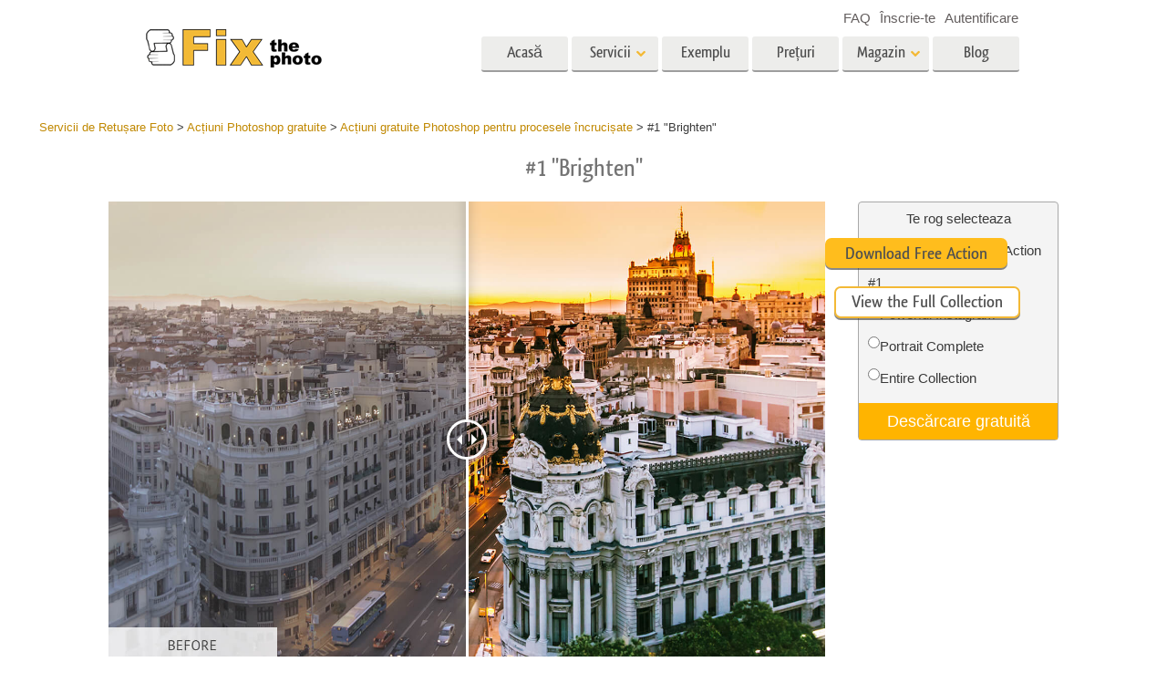

--- FILE ---
content_type: text/html; charset=UTF-8
request_url: https://fixthephoto.com/ro/cross-processing-photoshop-actions-free/download-1
body_size: 16743
content:
<!DOCTYPE html>
<html lang="RO" dir="" data-type="2">
    <head>
        <!-- TradeDoubler site verification 3062055 -->
        <script type="text/javascript" charset="UTF-8" src="//geo.cookie-script.com/s/b1291109ebc0be8203cf9e61438ff373.js?country=gb&state=ca&region=eu"></script>                <!-- Global site tag (gtag.js) - Google Analytics -->
<script async defer src="https://www.googletagmanager.com/gtag/js?id=UA-133943914-1"></script>
<script>
    window.dataLayer = window.dataLayer || [];
    function gtag() {
        dataLayer.push(arguments);
    }
    gtag('js', new Date());
    gtag('config', 'UA-133943914-1');
</script>                
        <meta charset="UTF-8">
        <meta name="viewport" content="width=device-width, initial-scale=1.0, maximum-scale=5.0" />
                <link rel="canonical" href="https://fixthephoto.com/cross-processing-photoshop-actions-free/download-1"/>
        <title></title>
        <meta name="keywords" content="">
        <meta name="description" content="">
        <meta property="og:type" content="product">
                <link rel='alternate' href='https://fixthephoto.com/cross-processing-photoshop-actions-free/download-1' hreflang='EN'/>
<link rel="alternate" href="https://fixthephoto.com/de/cross-processing-photoshop-actions-free/download-1" hreflang="de"/>
<link rel="alternate" href="https://fixthephoto.com/it/cross-processing-photoshop-actions-free/download-1" hreflang="it"/>
<link rel="alternate" href="https://fixthephoto.com/fr/cross-processing-photoshop-actions-free/download-1" hreflang="fr"/>
<link rel="alternate" href="https://fixthephoto.com/es/cross-processing-photoshop-actions-free/download-1" hreflang="es"/>
<link rel="alternate" href="https://fixthephoto.com/pt/cross-processing-photoshop-actions-free/download-1" hreflang="pt"/>
<link rel="alternate" href="https://fixthephoto.com/ja/cross-processing-photoshop-actions-free/download-1" hreflang="ja"/>
<link rel="alternate" href="https://fixthephoto.com/ar/cross-processing-photoshop-actions-free/download-1" hreflang="ar"/>
<link rel="alternate" href="https://fixthephoto.com/ko/cross-processing-photoshop-actions-free/download-1" hreflang="ko"/>
<link rel="alternate" href="https://fixthephoto.com/tr/cross-processing-photoshop-actions-free/download-1" hreflang="tr"/>
<link rel="alternate" href="https://fixthephoto.com/th/cross-processing-photoshop-actions-free/download-1" hreflang="th"/>
<link rel="alternate" href="https://fixthephoto.com/cn/cross-processing-photoshop-actions-free/download-1" hreflang="zh"/>
<link rel="alternate" href="https://fixthephoto.com/cs/cross-processing-photoshop-actions-free/download-1" hreflang="cs"/>
<link rel="alternate" href="https://fixthephoto.com/hu/cross-processing-photoshop-actions-free/download-1" hreflang="hu"/>
<link rel="alternate" href="https://fixthephoto.com/pl/cross-processing-photoshop-actions-free/download-1" hreflang="pl"/>
<link rel="alternate" href="https://fixthephoto.com/ro/cross-processing-photoshop-actions-free/download-1" hreflang="ro"/>
<link rel="alternate" href="https://fixthephoto.com/vi/cross-processing-photoshop-actions-free/download-1" hreflang="vi"/>
<link rel="alternate" href="https://fixthephoto.com/ru/cross-processing-photoshop-actions-free/download-1" hreflang="ru"/>
<link rel="alternate" href="https://fixthephoto.com/hi/cross-processing-photoshop-actions-free/download-1" hreflang="hi"/>
<link rel="alternate" href="https://fixthephoto.com/id/cross-processing-photoshop-actions-free/download-1" hreflang="id"/>
<link rel="alternate" href="https://fixthephoto.com/el/cross-processing-photoshop-actions-free/download-1" hreflang="el"/>
<link rel="alternate" href="https://fixthephoto.com/nl/cross-processing-photoshop-actions-free/download-1" hreflang="nl"/>
<link rel="alternate" href="https://fixthephoto.com/da/cross-processing-photoshop-actions-free/download-1" hreflang="dk"/>
<link rel="alternate" href="https://fixthephoto.com/hr/cross-processing-photoshop-actions-free/download-1" hreflang="hr"/>
<link rel="alternate" href="https://fixthephoto.com/et/cross-processing-photoshop-actions-free/download-1" hreflang="ee"/>
<link rel="alternate" href="https://fixthephoto.com/fi/cross-processing-photoshop-actions-free/download-1" hreflang="fi"/>
<link rel="alternate" href="https://fixthephoto.com/no/cross-processing-photoshop-actions-free/download-1" hreflang="no"/>
<link rel="alternate" href="https://fixthephoto.com/sl/cross-processing-photoshop-actions-free/download-1" hreflang="si"/>
<link rel="alternate" href="https://fixthephoto.com/sv/cross-processing-photoshop-actions-free/download-1" hreflang="se"/>
<link rel="alternate" href="https://fixthephoto.com/ua/cross-processing-photoshop-actions-free/download-1" hreflang="ua"/>
        <base href="https://fixthephoto.com/" />
                <meta name="p:domain_verify" content="8460aa28d7e323b924db72e4c120e1a6"/>
        <link rel="apple-touch-icon" sizes="57x57" href="/apple-icon-57x57.png">
        <link rel="apple-touch-icon" sizes="60x60" href="/apple-icon-60x60.png">
        <link rel="apple-touch-icon" sizes="72x72" href="/apple-icon-72x72.png">
        <link rel="apple-touch-icon" sizes="76x76" href="/apple-icon-76x76.png">
        <link rel="apple-touch-icon" sizes="114x114" href="/apple-icon-114x114.png">
        <link rel="apple-touch-icon" sizes="120x120" href="/apple-icon-120x120.png">
        <link rel="apple-touch-icon" sizes="144x144" href="/apple-icon-144x144.png">
        <link rel="apple-touch-icon" sizes="152x152" href="/apple-icon-152x152.png">
        <link rel="apple-touch-icon" sizes="180x180" href="/apple-icon-180x180.png">
        <link rel="icon" type="image/png" sizes="192x192"  href="/android-icon-192x192.png">
        <link rel="icon" type="image/png" sizes="32x32" href="/favicon-32x32.png">
        <link rel="icon" type="image/png" sizes="96x96" href="/favicon-96x96.png">
        <link rel="icon" type="image/png" sizes="16x16" href="/favicon-16x16.png">
        <link rel="manifest" href="/manifest.json">
        <meta name="msapplication-TileColor" content="#ffffff">
        <meta name="msapplication-TileImage" content="/ms-icon-144x144.png">
        <meta name="theme-color" content="#ffffff">
<!--        <link href="https://fonts.googleapis.com/css?family=Open+Sans:300,400,600,700&display=swap&subset=cyrillic" rel="stylesheet">-->
<!--        <link href="https://stackpath.bootstrapcdn.com/font-awesome/4.7.0/css/font-awesome.min.css" rel="stylesheet" integrity="sha384-wvfXpqpZZVQGK6TAh5PVlGOfQNHSoD2xbE+QkPxCAFlNEevoEH3Sl0sibVcOQVnN" crossorigin="anonymous">-->
<!--        <link href="https://use.fontawesome.com/releases/v5.1.0/css/all.css" rel="stylesheet" crossorigin="anonymous">-->
        <link rel="stylesheet" href="/css/top_styles.min.css?v0204.125216" media="all">
        <link rel="stylesheet" type="text/css" href="/includes/js/slick/slick.css"/>

        <!--[if IE 7]>
        <link rel="stylesheet" type="text/css" href="/style/css/ie7.css" media="all" />
        <![endif]-->
        <!--[if IE 8]>
        <link rel="stylesheet" type="text/css" href="/style/css/ie8.css" media="all" />
        <![endif]-->
        <!--[if IE 9]>
        <link rel="stylesheet" type="text/css" href="/style/css/ie9.css" media="all" />
        <![endif]-->
        <!--[if lt IE 9]>
        <script src="/style/js/html5.js"></script>
        <![endif]-->

        <script src="//ajax.googleapis.com/ajax/libs/jquery/1.11.3/jquery.min.js"></script>
        <script>window.jQuery || document.write('<script src="//fixthephoto.com/style/js/jquery-1.11.3.min.js"><\/script>')</script>
        <script src="//fixthephoto.com/includes/js/jquery-migrate-1.2.1.min.js"></script>
        <script>
          RE_CAPTCHA_SITE_KEY = '6Ldy2zgUAAAAAG1W--JuaoNSnsJhu5b_-VI3QGsR'
        </script>
                <script src="/js/combined.min.js?v0204.125217"></script>
                <script>
            $(document).ready(function () {
                $(".fancybox").fancybox();
                $(".fancyboxpopup").fancybox({
                    maxWidth: 500,
                    maxHeight: 380,
                    minHeight: 380,
                    fitToView: false,
                    width: '70%',
                    height: '70%',
                    autoSize: false,
                    closeClick: false,
                    openEffect: 'none',
                    closeEffect: 'none',
                    iframe: {
                        scrolling: 'no'
                    },
                    helpers: {
                        overlay: {
                            locked: false
                        }
                    }
                });
            });
        </script>
        <script>
            function closeFancyboxAndRedirectToUrl(url) {
                $.fancybox.close();
                window.location = url;
            }
        </script>
        <script defer src='https://www.google.com/recaptcha/api.js?onload=CaptchaCallback&render=explicit&hl=en'></script>
        <script>
            gallery2fromFile = '';
        </script>
        <script src="/includes/js/lr-presets.js?v6"></script>
        <script>
            // Called when Google Javascript API Javascript is loaded
            function HandleGoogleApiLibrary() {
                // Load "client" & "auth2" libraries
                gapi.load('client:auth2', {
                    callback: function () {
                        // Initialize client & auth libraries
                        gapi.client.init({
                            apiKey: 'AIzaSyDA4SI1CUeL7aBpjtin60dgxf0pp6ZhA78',
                            clientId: '1049127793414-mchfq9tgdokobssi3dgbvh1928bs7uum.apps.googleusercontent.com',
                            scope: 'https://www.googleapis.com/auth/userinfo.profile https://www.googleapis.com/auth/userinfo.email https://www.googleapis.com/auth/plus.me'
                        }).then(
                                function (success) {
                                    // Libraries are initialized successfully
                                    // You can now make API calls
                                },
                                function (error) {
                                    // Error occurred
                                    // console.log(error) to find the reason
                                }
                        );
                    },
                    onerror: function () {
                        // Failed to load libraries
                    }
                });
            }
        </script>
        <script async defer src="https://apis.google.com/js/api.js" onload="this.onload = function () {};HandleGoogleApiLibrary()" onreadystatechange="if (this.readyState === 'complete') this.onload()"></script>
        <meta name="google-site-verification" content="oGBxbfU88PDraC2Hs5IxHQDR-UuieNKu6_Rpd9aZgAs"/>
    </head>
    <body>
        <!-- Google Tag Manager (noscript) -->
<noscript><iframe src="https://www.googletagmanager.com/ns.html?id=GTM-WDN66X" height="0" width="0" style="display:none;visibility:hidden"></iframe></noscript>
<!-- End Google Tag Manager (noscript) -->                <!-- Begin Wrapper -->
        <div id="wrapper" class="wrapper_width_type_1">
            <header id="header" class="header">
    <div class="header-container">
        <div class="mobile-header">
            <div id="site-title">
                <a href="/" class="logo">
                    <img                         alt="Image retouching service"   src="//fixthephoto.com/images/fixthephoto-logo-photoretouching.png" class="logo_img">
                </a>
            </div>
            <!-- app -->
            <div class="tm-header-app" style="position: absolute;left: 50%;transform: translate(-50%,0);top: -2px;padding-left: 43px;display: block;">
                                <style>
                    .tm-button {
                        color: #fff;
                        text-transform: none;
                        display: inline-block;
                        font-size: 18px;
                        position: relative;
                        vertical-align: middle;
                        padding: 10px 25px;
                        line-height: 1.2;
                        text-align: center;
                        text-decoration: none;
                        transition: .2s ease-in-out;
                        -webkit-appearance: none;
                        outline: 0;
                        background-color: #16a1c0;
                        border: 2px solid #16a1c0;
                    }
                    .tm-button-border {
                        background-color: #fff;
                        border: 2px solid #ffb231;
                        color: #444;
                    }
                    .tm-button-border:focus,
                    .tm-button-border:hover {
                        background-color: #f5a112;
                        border: 2px solid #f5a112;
                        color: #fff;
                        text-decoration: none;
                    }
                    .uk-width-auto {
                        width: auto;
                    }
                    [class*=uk-width] {
                        box-sizing: border-box;
                        width: 100%;
                        max-width: 100%;
                    }
                    .tm-button {
                        padding: 6px 10px;
                    }
                </style>
                                
                             </div>
            <span class="show-menu-btn"></span>
        </div>

        <!-- Begin Menu -->
        <nav id="nav" class="mobile-nav m-hide">
            <div class="mobile-menu-top">
                <span class="mobile-menu-back m-hide"></span>
                <div class="mobile-menu-title">Menu</div>
                <span class="mobile-menu-close"></span>
            </div>
            <div class="mobile-scroll">
                <ul id="main-menu" class="">
                    <li class="main-menu-item">
                        <a title="Professional photo editing services"
                           href="/"
                           class="main-menu-link ">Acasă</a>
                    </li>
                    <li class="main-menu-item has-submenu">
                        <a
                            title=" Photography Post Production Services"                            onclick="return false;"
                            href="ro/post-production-services"
                            class="main-menu-link show-submenu "
                            data-menuitem="services"
                        >
                            <span class="main-menu-opener">
                                Servicii                            </span>
                        </a>
                        <div class="mobile-submenu m-hide">
                            <div class="mega-menu services"><div class="row_">
                                          <div class="span3_">
                                            <a href="//fixthephoto.com/ro/headshot-retouching-services" onclick="gtag('event', 'Click event ', {'event_category': 'Clicks on links in services menu (FIXTHEPHOTO)', 'event_label': '//fixthephoto.com/ro/headshot-retouching-services'});" class="orderscat2_link"  title="Servicii de retușare la cap">
                                              <div class="thumbnail orderscat2">
                                                <div class="thumb-image image_1_1"></div>
                                                <div class="caption">Servicii de retușare la cap</div>
                                              </div>
                                            </a>
                                          </div>
                                        
                                          <div class="span3_">
                                            <a href="//fixthephoto.com/ro/body-reshaping-photo-editor" onclick="gtag('event', 'Click event ', {'event_category': 'Clicks on links in services menu (FIXTHEPHOTO)', 'event_label': '//fixthephoto.com/ro/body-reshaping-photo-editor'});" class="orderscat2_link"  title="Retușare corp Servicii">
                                              <div class="thumbnail orderscat2">
                                                <div class="thumb-image image_1_2"></div>
                                                <div class="caption">Retușare corp Servicii</div>
                                              </div>
                                            </a>
                                          </div>
                                        
                                          <div class="span3_">
                                            <a href="//fixthephoto.com/ro/editing-newborn-photos-services" onclick="gtag('event', 'Click event ', {'event_category': 'Clicks on links in services menu (FIXTHEPHOTO)', 'event_label': '//fixthephoto.com/ro/editing-newborn-photos-services'});" class="orderscat2_link"  title="Pat Foto Retușarea Servicii">
                                              <div class="thumbnail orderscat2">
                                                <div class="thumb-image image_1_3"></div>
                                                <div class="caption">Pat Foto Retușarea Servicii</div>
                                              </div>
                                            </a>
                                          </div>
                                        
                                          <div class="span3_">
                                            <a href="//fixthephoto.com/ro/real-estate-photo-editing-services" onclick="gtag('event', 'Click event ', {'event_category': 'Clicks on links in services menu (FIXTHEPHOTO)', 'event_label': '//fixthephoto.com/ro/real-estate-photo-editing-services'});" class="orderscat2_link"  title="Servicii de editare foto imobiliare">
                                              <div class="thumbnail orderscat2">
                                                <div class="thumb-image image_1_4"></div>
                                                <div class="caption">Servicii de editare foto imobiliare</div>
                                              </div>
                                            </a>
                                          </div>
                                        </div><div class="row_">
                                          <div class="span3_">
                                            <a href="//fixthephoto.com/ro/services/wedding-photo-retouching" onclick="gtag('event', 'Click event ', {'event_category': 'Clicks on links in services menu (FIXTHEPHOTO)', 'event_label': '//fixthephoto.com/ro/services/wedding-photo-retouching'});" class="orderscat2_link"  title="Servicii de editare foto de nuntă">
                                              <div class="thumbnail orderscat2">
                                                <div class="thumb-image image_2_1"></div>
                                                <div class="caption">Servicii de editare foto de nuntă</div>
                                              </div>
                                            </a>
                                          </div>
                                        
                                          <div class="span3_">
                                            <a href="//fixthephoto.com/ro/clipping-path-service" onclick="gtag('event', 'Click event ', {'event_category': 'Clicks on links in services menu (FIXTHEPHOTO)', 'event_label': '//fixthephoto.com/ro/clipping-path-service'});" class="orderscat2_link"  title="Servicii de traseu de tăiere">
                                              <div class="thumbnail orderscat2">
                                                <div class="thumb-image image_2_2"></div>
                                                <div class="caption">Servicii de traseu de tăiere</div>
                                              </div>
                                            </a>
                                          </div>
                                        
                                          <div class="span3_">
                                            <a href="//fixthephoto.com/ro/image-manipulation-service" onclick="gtag('event', 'Click event ', {'event_category': 'Clicks on links in services menu (FIXTHEPHOTO)', 'event_label': '//fixthephoto.com/ro/image-manipulation-service'});" class="orderscat2_link"  title="Servicii de manipulare a imaginilor">
                                              <div class="thumbnail orderscat2">
                                                <div class="thumb-image image_2_3"></div>
                                                <div class="caption">Servicii de manipulare a imaginilor</div>
                                              </div>
                                            </a>
                                          </div>
                                        
                                          <div class="span3_">
                                            <a href="//fixthephoto.com/ro/services/old-damaged-photo-restoration" onclick="gtag('event', 'Click event ', {'event_category': 'Clicks on links in services menu (FIXTHEPHOTO)', 'event_label': '//fixthephoto.com/ro/services/old-damaged-photo-restoration'});" class="orderscat2_link"  title="Foto Restaurare Servicii">
                                              <div class="thumbnail orderscat2">
                                                <div class="thumb-image image_2_4"></div>
                                                <div class="caption">Foto Restaurare Servicii</div>
                                              </div>
                                            </a>
                                          </div>
                                        </div><div class="row_">
                                          <div class="span3_">
                                            <a href="//fixthephoto.com/ro/product-retouching-services" onclick="gtag('event', 'Click event ', {'event_category': 'Clicks on links in services menu (FIXTHEPHOTO)', 'event_label': '//fixthephoto.com/ro/product-retouching-services'});" class="orderscat2_link"  title="Retusarea produsului Servicii">
                                              <div class="thumbnail orderscat2">
                                                <div class="thumb-image image_3_1"></div>
                                                <div class="caption">Retusarea produsului Servicii</div>
                                              </div>
                                            </a>
                                          </div>
                                        
                                          <div class="span3_">
                                            <a href="//fixthephoto.com/ro/jewellery-retouching-services" onclick="gtag('event', 'Click event ', {'event_category': 'Clicks on links in services menu (FIXTHEPHOTO)', 'event_label': '//fixthephoto.com/ro/jewellery-retouching-services'});" class="orderscat2_link"  title="Bijuterii Retușând Servicii">
                                              <div class="thumbnail orderscat2">
                                                <div class="thumb-image image_3_2"></div>
                                                <div class="caption">Bijuterii Retușând Servicii</div>
                                              </div>
                                            </a>
                                          </div>
                                        
                                          <div class="span3_">
                                            <a href="//fixthephoto.com/ro/photo-edit-data-sets-for-ai-training" onclick="gtag('event', 'Click event ', {'event_category': 'Clicks on links in services menu (FIXTHEPHOTO)', 'event_label': '//fixthephoto.com/ro/photo-edit-data-sets-for-ai-training'});" class="orderscat2_link"  title="Date de Antrenament AI">
                                              <div class="thumbnail orderscat2">
                                                <div class="thumb-image image_3_3"></div>
                                                <div class="caption">Date de Antrenament AI</div>
                                              </div>
                                            </a>
                                          </div>
                                        
                                            <div class="span3_">
                                                <a href="video-editing-services" class="orderscat2_link" title="Video Editing Service">
                                                    <div class="thumbnail orderscat2">
                                                        <img alt="Video Editing Service" src="images/video-editing-service.png">
                                                        <div class="caption">Video Editing Services</div>
                                                    </div>
                                                </a>
                                            </div>
                                        </div>
                                        </div>                        </div>
                    </li>

                    <li class="main-menu-item">
                        <a
                            title="Retușare foto înainte și după"
                            href="ro/examples"
                            class="main-menu-link "
                        >
                            Exemplu                        </a>
                    </li>

                    <li class="main-menu-item">
                        <a
                            title="Prețurile noastre de editare foto"
                            href="ro/pricing"
                            class="main-menu-link "
                        >
                            Prețuri                        </a>
                    </li>

                    <li class="main-menu-item has-submenu">
                        <a href="#" onclick="return false;" class="main-menu-link show-submenu ">
                            <span class="main-menu-opener">Magazin</span>
                        </a>
                        <div class="mobile-submenu m-hide">

                                                                <div class="mega-menu shop  col-4">
                                        <div class="row_"><div class="span3_">
                                        <div class="shop_block">
                                          <!-- Removing background because we use sprite
                                          <div class="block-title" style="background-image:url('images/gallery/1556136015.png')">Lightroom</div>
                                          Removing background because we use sprite -->

                                          <div class="block-title show-submenu">Lightroom</div>
                                          <ul class="mobile-submenu shop_block-submenu m-hide">
                                            <li><a href="//fixthephoto.com/ro/free-lightroom-presets" title="">Presetări Lightroom</a></li><li><a href="//fixthephoto.com/ro/premium-collections/entire-collections" title="">Întreaga colecție presetată LR</a></li><li><a href="//fixthephoto.com/ro/premium-collections/best-deal" title="">Cea mai buna afacere Presets</a></li><li><a href="//fixthephoto.com/ro/mobile-collections" title="">Colecția mobilă</a></li>
                                          </ul>
                                        </div>
                                      </div><div class="span3_">
                                        <div class="shop_block">
                                          <!-- Removing background because we use sprite
                                          <div class="block-title" style="background-image:url('images/gallery/1556136084.png')">Photoshop</div>
                                          Removing background because we use sprite -->

                                          <div class="block-title show-submenu">Photoshop</div>
                                          <ul class="mobile-submenu shop_block-submenu m-hide">
                                            <li><a href="//fixthephoto.com/ro/psa-collection" title="">Acțiuni Photoshop</a></li><li><a href="//fixthephoto.com/ro/free-photoshop-brushes" title="">Perii Photoshop</a></li><li><a href="//fixthephoto.com/ro/free-photoshop-overlays" title="">Suprapuneri Photoshop</a></li><li><a href="//fixthephoto.com/ro/free-photoshop-textures" title="">Texturi Photoshop</a></li><li><a href="//fixthephoto.com/ro/psa-sets" title="">Ps Acțiuni Colecții întregi</a></li><li><a href="//fixthephoto.com/ro/pso-pack" title="">Ps Suprapune colecții întregi</a></li>
                                          </ul>
                                        </div>
                                      </div><div class="span3_">
                                        <div class="shop_block">
                                          <!-- Removing background because we use sprite
                                          <div class="block-title" style="background-image:url('images/gallery/1556136097.png')">Templates</div>
                                          Removing background because we use sprite -->

                                          <div class="block-title show-submenu">Templates</div>
                                          <ul class="mobile-submenu shop_block-submenu m-hide">
                                            <li><a href="//fixthephoto.com/ro/photoshop-card-templates-free" title="">Șabloane</a></li><li><a href="//fixthephoto.com/ro/free-photography-marketing-templates" title="">Șabloane de marketing</a></li><li><a href="//fixthephoto.com/ro/free-valentines-day-card-templates" title="">Carduri de Ziua Îndrăgostiților</a></li><li><a href="//fixthephoto.com/ro/free-wedding-invitation-templates" title="">Invitatii de nunta</a></li><li><a href="//fixthephoto.com/ro/free-baby-shower-invitation-templates" title="">Invitație de ziua de naștere a copiilor</a></li>
                                          </ul>
                                        </div>
                                      </div><div class="span3_">
                                        <div class="shop_block">
                                          <!-- Removing background because we use sprite
                                          <div class="block-title" style="background-image:url('images/gallery/1564834911.png')">Video</div>
                                          Removing background because we use sprite -->

                                          <div class="block-title show-submenu">Video</div>
                                          <ul class="mobile-submenu shop_block-submenu m-hide">
                                            <li><a href="//fixthephoto.com/ro/lv-collection" title="">LUT-uri profesionale</a></li><li><a href="//fixthephoto.com/ro/vo-collections" title="">Suprapuneri video</a></li>
                                          </ul>
                                        </div>
                                      </div></div>
                                    </div>
                                    
                                <!-- <div class="mega-menu shop">
                                  <div class="row_">
                                    <div class="span3_">
                                      <div class="shop_block">
                                        <div class="lr-icon block-title">Lightroom</div>
                                        <ul>
                                                                        </ul>
                                      </div>
                                    </div>
                                    <div class="span3_">
                                      <div class="shop_block">
                                        <div class="ps-icon block-title">Photoshop</div>
                                        <ul>
                                                                        </ul>
                                      </div>
                                    </div>
                                    <div class="span3_">
                                      <div class="shop_block">
                                        <div class="ps2-icon block-title">Templates</div>
                                        <ul>
                                
                                        </ul>
                                      </div>
                                    </div>
                                  </div>
                                </div> -->
                            

                        </div>
                    </li>

                                            <li class="main-menu-item">
                            <a title="Photo editing blog" href="https://fixthephoto.com/blog/" class="main-menu-link ">Blog</a>
                        </li>
                    
                </ul>

                <ul id="service-links">
                    <li class="service-links-item">
                        <a href="faq" class="service-link ">
                            FAQ                        </a>
                    </li>

                    
                                                                        <li class="service-links-item sign-up-item">
<!--                                <a href="javascript:void(0)" onclick="--><!--"  class="service-link sign-up-link --><!--">-->
<!--                                    --><!--                                </a> -->
                                <a href="https://create-order.fixthephoto.com/signup"  class="service-link sign-up-link ">
                                    Înscrie-te                                </a>
                                <div class="mobile-submenu m-hide sign-up-block"></div>
                            </li>
                                                                            <li class="service-links-item login-item">
<!--                                <a href="javascript:void(1)" onclick="--><!--" class="service-link login-link --><!--">--><!--</a>-->
                                <a href="https://create-order.fixthephoto.com/login" class="service-link login-link ">Autentificare</a>
                                <div class="mobile-submenu m-hide login-block"></div>
                            </li>
                                                                </ul>

            </div>
        </nav>

        <div class="lang">
            </div>

        <div class="overlay-mask m-hide"></div>
    </div>
</header>
                        <!-- Begin Main -->
            <div id="main">
                <div class="uk-container uk-margin"><div class="breadcrumb" itemscope itemtype="https://schema.org/BreadcrumbList"><span itemprop="itemListElement" itemscope itemtype="http://schema.org/ListItem"><a href="https://fixthephoto.com/ro" itemprop="item"><span itemprop="name">Servicii de Retușare Foto</span></a><meta itemprop="position" content="1" /></span> > <span itemprop="itemListElement" itemscope itemtype="http://schema.org/ListItem"><a href="https://fixthephoto.com/ro/free-photoshop-actions" itemprop="item"><span itemprop="name">Acțiuni Photoshop gratuite</span></a><meta itemprop="position" content="2" /></span> > <span itemprop="itemListElement" itemscope itemtype="http://schema.org/ListItem"><a href="https://fixthephoto.com/ro/cross-processing-photoshop-actions-free" itemprop="item"><span itemprop="name">Acțiuni gratuite Photoshop pentru procesele încrucișate</span></a><meta itemprop="position" content="3" /></span> > <span itemprop="itemListElement" itemscope itemtype="http://schema.org/ListItem"><span itemprop="name">#1 "Brighten"</span><meta itemprop="position" content="4" /></span></div></div><!-- UTM_Attributes --><!-- .fixthephoto.com --><!-- SESS: Array
(
)
 --><!-- COOK:  --><div class="clear"></div><h1 style="text-align: center;">#1 "Brighten"</h1>
<p>
  <div class="tools lrp-hide4mobile-2">

          <script>
          $(document).ready(function () {
              var $tools_all = $('div.tools');
              for (var n = 0; n < $tools_all.length; n++) {
                  var add_free_tool_func = new Add_free_tool_constructor( $($tools_all[n]) );
              }
          });
        </script>
             <link rel="stylesheet" href="/includes/css/free_tools.css?v10" type="text/css">
     <script >
     let freeToolLangData =
         {
             'purchase' : 'Cumpărați',
             'save' : 'Salvează',
             'freeDownload' : 'Descărcare gratuită',
             'more' : 'Vezi mai mult',
         };
    </script>
       <div class="galleries" style="position:relative;">

<div class='gallery4clone' data-newpl="1" data-id="734"  >        <div class="lrp lrp-dm lrp-active tool-gallery-734" >
          <div class="lrp-gallery">
            <div class="lrp-pic">
                                <img class="lrp-icon lazy" data-src="/images/fix-the-photo.png" style="position:absolute; width:15%">
                    <div class="twentytwenty-wrapper twentytwenty-horizontal">

                      <div class="ttcontainer ttcontainer-custom1 twentytwenty-container" style="text-align: left; max-height:475px; max-width: 714px; height: 0; padding-bottom: 66.53%">
                          <img src="/images/placeholders/img-placeholder_1032x687.svg" data-src="//fixthephoto.com/images/newpl_gallery/1568118031.jpg" width="714" height="475" align="left" class="twentytwenty-before pic1 lrp-lazy" style="clip: rect(0px 228.5px 800px 0px);">
                          <img src="/images/placeholders/img-placeholder_1032x687.svg" data-src="//fixthephoto.com/images/newpl_gallery/1568118031after.jpg" width="714" height="475" align="left" class="pic2 lrp-lazy">
                       </div>
                     </div>
                                                     </div>
                                <div class="lrp-pics" style="display: none;">
                                    <div class="lrp-pics-scroll" style="width:112px">
                                                                                            <img class="lrp-lazy" src="/images/fix-the-photo.png"
                                                          data-src="//fixthephoto.com/images/newpl_gallery/1568118031sm.jpg" data-big="//fixthephoto.com/images/newpl_gallery/1568118031.jpg"
                                                          data-after="//fixthephoto.com/images/newpl_gallery/1568118031after.jpg"
                                                          data-icon="0" class="lazy" />
                                                                                         </div>
            </div>

            </div>
           </div>
                   </div>        <template id="template_pp_gallery_200" >
              <div class="lrp lrp-dm lrp-disabled tool-gallery-200" >
          <div class="lrp-gallery">
            <div class="lrp-pic">
                                <img class="lrp-icon lazy" data-src="/images/fix-the-photo.png" style="position:absolute; width:15%">
                    <div class="twentytwenty-wrapper twentytwenty-horizontal">

                      <div class="ttcontainer ttcontainer_one ttcontainer-custom1 twentytwenty-container" style="text-align: left; max-height:475px; max-width: 714px; height: 0; padding-bottom: 66.53%">
                          <img src="/images/placeholders/img-placeholder_1032x687.svg" data-src="//fixthephoto.com/images/pp_gallery/1563460953.jpg" width="714" height="475" align="left" class="twentytwenty-before pic1 lrp-lazy" style="clip: rect(0px 228.5px 800px 0px);">
                          <img src="/images/placeholders/img-placeholder_1032x687.svg" data-src="" width="714" height="475" align="left" class="pic2 lrp-lazy">
                       </div>
                     </div>
                                                     </div>
                                <div class="lrp-pics" style="display: none;">
                                    <div class="lrp-pics-scroll" style="width:2048px">
                                        <img class="lrp-lazy" data-src="//fixthephoto.com/images/pp_gallery/1563460953sm.jpg" data-big="//fixthephoto.com/images/pp_gallery/1563460953.jpg" data-icon="0" /><img class="lrp-lazy" data-src="//fixthephoto.com/images/pp_gallery/1570086985sm.jpg" data-big="//fixthephoto.com/images/pp_gallery/1570086985.jpg" data-icon="0" /><img class="lrp-lazy" data-src="//fixthephoto.com/images/pp_gallery/1570087011sm.jpg" data-big="//fixthephoto.com/images/pp_gallery/1570087011.jpg" data-after="//fixthephoto.com/images/pp_gallery/1570087011after.jpg"
                                                          data-icon="0" /><img class="lrp-lazy" data-src="//fixthephoto.com/images/pp_gallery/1570087021sm.jpg" data-big="//fixthephoto.com/images/pp_gallery/1570087021.jpg" data-after="//fixthephoto.com/images/pp_gallery/1570087021after.jpg"
                                                          data-icon="0" /><img class="lrp-lazy" data-src="//fixthephoto.com/images/pp_gallery/1570087032sm.jpg" data-big="//fixthephoto.com/images/pp_gallery/1570087032.jpg" data-after="//fixthephoto.com/images/pp_gallery/1570087032after.jpg"
                                                          data-icon="0" /><img class="lrp-lazy" data-src="//fixthephoto.com/images/pp_gallery/1570087042sm.jpg" data-big="//fixthephoto.com/images/pp_gallery/1570087042.jpg" data-after="//fixthephoto.com/images/pp_gallery/1570087042after.jpg"
                                                          data-icon="0" /><img class="lrp-lazy" data-src="//fixthephoto.com/images/pp_gallery/1570087054sm.jpg" data-big="//fixthephoto.com/images/pp_gallery/1570087054.jpg" data-after="//fixthephoto.com/images/pp_gallery/1570087054after.jpg"
                                                          data-icon="0" /><img class="lrp-lazy" data-src="//fixthephoto.com/images/pp_gallery/1570087068sm.jpg" data-big="//fixthephoto.com/images/pp_gallery/1570087068.jpg" data-after="//fixthephoto.com/images/pp_gallery/1570087068after.jpg"
                                                          data-icon="0" /><img class="lrp-lazy" data-src="//fixthephoto.com/images/pp_gallery/1570087078sm.jpg" data-big="//fixthephoto.com/images/pp_gallery/1570087078.jpg" data-after="//fixthephoto.com/images/pp_gallery/1570087078after.jpg"
                                                          data-icon="0" /><img class="lrp-lazy" data-src="//fixthephoto.com/images/pp_gallery/1570087094sm.jpg" data-big="//fixthephoto.com/images/pp_gallery/1570087094.jpg" data-after="//fixthephoto.com/images/pp_gallery/1570087094after.jpg"
                                                          data-icon="0" /><img class="lrp-lazy" data-src="//fixthephoto.com/images/pp_gallery/1570087105sm.jpg" data-big="//fixthephoto.com/images/pp_gallery/1570087105.jpg" data-after="//fixthephoto.com/images/pp_gallery/1570087105after.jpg"
                                                          data-icon="0" /><img class="lrp-lazy" data-src="//fixthephoto.com/images/pp_gallery/1570087115sm.jpg" data-big="//fixthephoto.com/images/pp_gallery/1570087115.jpg" data-after="//fixthephoto.com/images/pp_gallery/1570087115after.jpg"
                                                          data-icon="0" /><img class="lrp-lazy" data-src="//fixthephoto.com/images/pp_gallery/1570087149sm.jpg" data-big="//fixthephoto.com/images/pp_gallery/1570087149.jpg" data-after="//fixthephoto.com/images/pp_gallery/1570087149after.jpg"
                                                          data-icon="0" /><img class="lrp-lazy" data-src="//fixthephoto.com/images/pp_gallery/1570087305sm.jpg" data-big="//fixthephoto.com/images/pp_gallery/1570087305.jpg" data-after="//fixthephoto.com/images/pp_gallery/1570087305after.jpg"
                                                          data-icon="0" /><img class="lrp-lazy" data-src="//fixthephoto.com/images/pp_gallery/1570087314sm.jpg" data-big="//fixthephoto.com/images/pp_gallery/1570087314.jpg" data-after="//fixthephoto.com/images/pp_gallery/1570087314after.jpg"
                                                          data-icon="0" /><img class="lrp-lazy" data-src="//fixthephoto.com/images/pp_gallery/1570087323sm.jpg" data-big="//fixthephoto.com/images/pp_gallery/1570087323.jpg" data-after="//fixthephoto.com/images/pp_gallery/1570087323after.jpg"
                                                          data-icon="0" /><img class="lrp-lazy" data-src="//fixthephoto.com/images/pp_gallery/1570087332sm.jpg" data-big="//fixthephoto.com/images/pp_gallery/1570087332.jpg" data-after="//fixthephoto.com/images/pp_gallery/1570087332after.jpg"
                                                          data-icon="0" />                                </div>
            </div>

            </div>
           </div>
                           </template>
               <template id="template_pp_gallery_210" >
              <div class="lrp lrp-dm lrp-disabled tool-gallery-210" >
          <div class="lrp-gallery">
            <div class="lrp-pic">
                                <img class="lrp-icon lazy" data-src="/images/fix-the-photo.png" style="position:absolute; width:15%">
                    <div class="twentytwenty-wrapper twentytwenty-horizontal">

                      <div class="ttcontainer ttcontainer_one ttcontainer-custom1 twentytwenty-container" style="text-align: left; max-height:475px; max-width: 714px; height: 0; padding-bottom: 66.53%">
                          <img src="/images/placeholders/img-placeholder_1032x687.svg" data-src="//fixthephoto.com/images/pp_gallery/1563536567.jpg" width="714" height="475" align="left" class="twentytwenty-before pic1 lrp-lazy" style="clip: rect(0px 228.5px 800px 0px);">
                          <img src="/images/placeholders/img-placeholder_1032x687.svg" data-src="" width="714" height="475" align="left" class="pic2 lrp-lazy">
                       </div>
                     </div>
                                                     </div>
                                <div class="lrp-pics" style="display: none;">
                                    <div class="lrp-pics-scroll" style="width:2169px">
                                        <img class="lrp-lazy" data-src="//fixthephoto.com/images/pp_gallery/1563536567sm.jpg" data-big="//fixthephoto.com/images/pp_gallery/1563536567.jpg" data-icon="0" /><img class="lrp-lazy" data-src="//fixthephoto.com/images/pp_gallery/1563536582sm.jpg" data-big="//fixthephoto.com/images/pp_gallery/1563536582.jpg" data-icon="0" /><img class="lrp-lazy" data-src="//fixthephoto.com/images/pp_gallery/1570099743sm.jpg" data-big="//fixthephoto.com/images/pp_gallery/1570099743.jpg" data-after="//fixthephoto.com/images/pp_gallery/1570099743after.jpg"
                                                          data-icon="0" /><img class="lrp-lazy" data-src="//fixthephoto.com/images/pp_gallery/1570099753sm.jpg" data-big="//fixthephoto.com/images/pp_gallery/1570099753.jpg" data-after="//fixthephoto.com/images/pp_gallery/1570099753after.jpg"
                                                          data-icon="0" /><img class="lrp-lazy" data-src="//fixthephoto.com/images/pp_gallery/1570099762sm.jpg" data-big="//fixthephoto.com/images/pp_gallery/1570099762.jpg" data-after="//fixthephoto.com/images/pp_gallery/1570099762after.jpg"
                                                          data-icon="0" /><img class="lrp-lazy" data-src="//fixthephoto.com/images/pp_gallery/1570099771sm.jpg" data-big="//fixthephoto.com/images/pp_gallery/1570099771.jpg" data-after="//fixthephoto.com/images/pp_gallery/1570099771after.jpg"
                                                          data-icon="0" /><img class="lrp-lazy" data-src="//fixthephoto.com/images/pp_gallery/1570099782sm.jpg" data-big="//fixthephoto.com/images/pp_gallery/1570099782.jpg" data-after="//fixthephoto.com/images/pp_gallery/1570099782after.jpg"
                                                          data-icon="0" /><img class="lrp-lazy" data-src="//fixthephoto.com/images/pp_gallery/1570099793sm.jpg" data-big="//fixthephoto.com/images/pp_gallery/1570099793.jpg" data-after="//fixthephoto.com/images/pp_gallery/1570099793after.jpg"
                                                          data-icon="0" /><img class="lrp-lazy" data-src="//fixthephoto.com/images/pp_gallery/1570099808sm.jpg" data-big="//fixthephoto.com/images/pp_gallery/1570099808.jpg" data-after="//fixthephoto.com/images/pp_gallery/1570099808after.jpg"
                                                          data-icon="0" /><img class="lrp-lazy" data-src="//fixthephoto.com/images/pp_gallery/1570099818sm.jpg" data-big="//fixthephoto.com/images/pp_gallery/1570099818.jpg" data-after="//fixthephoto.com/images/pp_gallery/1570099818after.jpg"
                                                          data-icon="0" /><img class="lrp-lazy" data-src="//fixthephoto.com/images/pp_gallery/1570099838sm.jpg" data-big="//fixthephoto.com/images/pp_gallery/1570099838.jpg" data-after="//fixthephoto.com/images/pp_gallery/1570099838after.jpg"
                                                          data-icon="0" /><img class="lrp-lazy" data-src="//fixthephoto.com/images/pp_gallery/1570099850sm.jpg" data-big="//fixthephoto.com/images/pp_gallery/1570099850.jpg" data-after="//fixthephoto.com/images/pp_gallery/1570099850after.jpg"
                                                          data-icon="0" /><img class="lrp-lazy" data-src="//fixthephoto.com/images/pp_gallery/1570099862sm.jpg" data-big="//fixthephoto.com/images/pp_gallery/1570099862.jpg" data-after="//fixthephoto.com/images/pp_gallery/1570099862after.jpg"
                                                          data-icon="0" /><img class="lrp-lazy" data-src="//fixthephoto.com/images/pp_gallery/1570099877sm.jpg" data-big="//fixthephoto.com/images/pp_gallery/1570099877.jpg" data-after="//fixthephoto.com/images/pp_gallery/1570099877after.jpg"
                                                          data-icon="0" /><img class="lrp-lazy" data-src="//fixthephoto.com/images/pp_gallery/1570099886sm.jpg" data-big="//fixthephoto.com/images/pp_gallery/1570099886.jpg" data-after="//fixthephoto.com/images/pp_gallery/1570099886after.jpg"
                                                          data-icon="0" /><img class="lrp-lazy" data-src="//fixthephoto.com/images/pp_gallery/1570099898sm.jpg" data-big="//fixthephoto.com/images/pp_gallery/1570099898.jpg" data-after="//fixthephoto.com/images/pp_gallery/1570099898after.jpg"
                                                          data-icon="0" /><img class="lrp-lazy" data-src="//fixthephoto.com/images/pp_gallery/1570099910sm.jpg" data-big="//fixthephoto.com/images/pp_gallery/1570099910.jpg" data-after="//fixthephoto.com/images/pp_gallery/1570099910after.jpg"
                                                          data-icon="0" /><img class="lrp-lazy" data-src="//fixthephoto.com/images/pp_gallery/1570099923sm.jpg" data-big="//fixthephoto.com/images/pp_gallery/1570099923.jpg" data-after="//fixthephoto.com/images/pp_gallery/1570099923after.jpg"
                                                          data-icon="0" />                                </div>
            </div>

            </div>
           </div>
                           </template>
               <template id="template_pp_gallery_212" >
              <div class="lrp lrp-dm lrp-disabled tool-gallery-212" >
          <div class="lrp-gallery">
            <div class="lrp-pic">
                                <img class="lrp-icon lazy" data-src="/images/fix-the-photo.png" style="position:absolute; width:15%">
                    <div class="twentytwenty-wrapper twentytwenty-horizontal">

                      <div class="ttcontainer ttcontainer_one ttcontainer-custom1 twentytwenty-container" style="text-align: left; max-height:475px; max-width: 714px; height: 0; padding-bottom: 66.53%">
                          <img src="/images/placeholders/img-placeholder_1032x687.svg" data-src="//fixthephoto.com/images/pp_gallery/1563534711.jpg" width="714" height="475" align="left" class="twentytwenty-before pic1 lrp-lazy" style="clip: rect(0px 228.5px 800px 0px);">
                          <img src="/images/placeholders/img-placeholder_1032x687.svg" data-src="" width="714" height="475" align="left" class="pic2 lrp-lazy">
                       </div>
                     </div>
                                                     </div>
                                <div class="lrp-pics" style="display: none;">
                                    <div class="lrp-pics-scroll" style="width:2048px">
                                        <img class="lrp-lazy" data-src="//fixthephoto.com/images/pp_gallery/1563534711sm.jpg" data-big="//fixthephoto.com/images/pp_gallery/1563534711.jpg" data-icon="0" /><img class="lrp-lazy" data-src="//fixthephoto.com/images/pp_gallery/1574413247sm.png" data-big="//fixthephoto.com/images/pp_gallery/1574413247.png" data-icon="0" /><img class="lrp-lazy" data-src="//fixthephoto.com/images/pp_gallery/1570106427sm.jpg" data-big="//fixthephoto.com/images/pp_gallery/1570106427.jpg" data-after="//fixthephoto.com/images/pp_gallery/1570106427after.jpg"
                                                          data-icon="0" /><img class="lrp-lazy" data-src="//fixthephoto.com/images/pp_gallery/1570106441sm.jpg" data-big="//fixthephoto.com/images/pp_gallery/1570106441.jpg" data-after="//fixthephoto.com/images/pp_gallery/1570106441after.jpg"
                                                          data-icon="0" /><img class="lrp-lazy" data-src="//fixthephoto.com/images/pp_gallery/1570106455sm.jpg" data-big="//fixthephoto.com/images/pp_gallery/1570106455.jpg" data-after="//fixthephoto.com/images/pp_gallery/1570106455after.jpg"
                                                          data-icon="0" /><img class="lrp-lazy" data-src="//fixthephoto.com/images/pp_gallery/1570106466sm.jpg" data-big="//fixthephoto.com/images/pp_gallery/1570106466.jpg" data-after="//fixthephoto.com/images/pp_gallery/1570106466after.jpg"
                                                          data-icon="0" /><img class="lrp-lazy" data-src="//fixthephoto.com/images/pp_gallery/1570106478sm.jpg" data-big="//fixthephoto.com/images/pp_gallery/1570106478.jpg" data-after="//fixthephoto.com/images/pp_gallery/1570106478after.jpg"
                                                          data-icon="0" /><img class="lrp-lazy" data-src="//fixthephoto.com/images/pp_gallery/1570106488sm.jpg" data-big="//fixthephoto.com/images/pp_gallery/1570106488.jpg" data-after="//fixthephoto.com/images/pp_gallery/1570106488after.jpg"
                                                          data-icon="0" /><img class="lrp-lazy" data-src="//fixthephoto.com/images/pp_gallery/1570106499sm.jpg" data-big="//fixthephoto.com/images/pp_gallery/1570106499.jpg" data-after="//fixthephoto.com/images/pp_gallery/1570106499after.jpg"
                                                          data-icon="0" /><img class="lrp-lazy" data-src="//fixthephoto.com/images/pp_gallery/1570106508sm.jpg" data-big="//fixthephoto.com/images/pp_gallery/1570106508.jpg" data-after="//fixthephoto.com/images/pp_gallery/1570106508after.jpg"
                                                          data-icon="0" /><img class="lrp-lazy" data-src="//fixthephoto.com/images/pp_gallery/1570106519sm.jpg" data-big="//fixthephoto.com/images/pp_gallery/1570106519.jpg" data-after="//fixthephoto.com/images/pp_gallery/1570106519after.jpg"
                                                          data-icon="0" /><img class="lrp-lazy" data-src="//fixthephoto.com/images/pp_gallery/1570106529sm.jpg" data-big="//fixthephoto.com/images/pp_gallery/1570106529.jpg" data-after="//fixthephoto.com/images/pp_gallery/1570106529after.jpg"
                                                          data-icon="0" /><img class="lrp-lazy" data-src="//fixthephoto.com/images/pp_gallery/1570106540sm.jpg" data-big="//fixthephoto.com/images/pp_gallery/1570106540.jpg" data-after="//fixthephoto.com/images/pp_gallery/1570106540after.jpg"
                                                          data-icon="0" /><img class="lrp-lazy" data-src="//fixthephoto.com/images/pp_gallery/1570106551sm.jpg" data-big="//fixthephoto.com/images/pp_gallery/1570106551.jpg" data-after="//fixthephoto.com/images/pp_gallery/1570106551after.jpg"
                                                          data-icon="0" /><img class="lrp-lazy" data-src="//fixthephoto.com/images/pp_gallery/1570106561sm.jpg" data-big="//fixthephoto.com/images/pp_gallery/1570106561.jpg" data-after="//fixthephoto.com/images/pp_gallery/1570106561after.jpg"
                                                          data-icon="0" /><img class="lrp-lazy" data-src="//fixthephoto.com/images/pp_gallery/1570106575sm.jpg" data-big="//fixthephoto.com/images/pp_gallery/1570106575.jpg" data-after="//fixthephoto.com/images/pp_gallery/1570106575after.jpg"
                                                          data-icon="0" /><img class="lrp-lazy" data-src="//fixthephoto.com/images/pp_gallery/1570106586sm.jpg" data-big="//fixthephoto.com/images/pp_gallery/1570106586.jpg" data-after="//fixthephoto.com/images/pp_gallery/1570106586after.jpg"
                                                          data-icon="0" />                                </div>
            </div>

            </div>
           </div>
                           </template>
                   </div>
            <div data-src="TEST DYNAMIC FREE TOOLS" style="display:none" class="preset_with_free_tool-y dynamic_free_tool-n"></div>

      <div class="lrp-descriptions">

          <form>

          <div class="lrp-box lrp-buy">
            <div class="price" style="text-align:center">
              <span>Te rog selecteaza</span>
             </div>

            <label>
                              <input type="radio" name="tool" data-price="0" data-newpl="1" value="734" />
                          Free Cross Process Action #1                            </label>
                          <label>

               <input type="radio" name="tool" value="200"
               data-price="37" data-priceOld=""
               data-description="0"
               data-stats="0"
                data-morelink="https://fixthephoto.com/psa-collection-18"  />
               Powerful Instagram             </label>
             <div class="tools-paid tools-paid-200" data-for_tool="200">
<input type='hidden' name='sub_tool_1' value='0'
                    data-price='' data-priceOld=''
                    data-description='0'
                    data-stats='0'
                    /><input type='hidden' name='sub_tool_2' value='0'
                    data-price='' data-priceOld=''
                    data-description='0'
                    data-stats='0'
                    /><input type='hidden' name='sub_tool_3' value='0'
                    data-price='' data-priceOld=''
                    data-description='0'
                    data-stats='0'
                    />              </div>
             <label>

               <input type="radio" name="tool" value="210"
               data-price="180" data-priceOld="355"
               data-description="0"
               data-stats="0"
                data-morelink="https://fixthephoto.com/psa-collection-22"  />
               Portrait Complete             </label>
             <div class="tools-paid tools-paid-210" data-for_tool="210">
<input type='hidden' name='sub_tool_1' value='0'
                    data-price='' data-priceOld=''
                    data-description='0'
                    data-stats='0'
                    /><input type='hidden' name='sub_tool_2' value='0'
                    data-price='' data-priceOld=''
                    data-description='0'
                    data-stats='0'
                    /><input type='hidden' name='sub_tool_3' value='0'
                    data-price='' data-priceOld=''
                    data-description='0'
                    data-stats='0'
                    />              </div>
             <label>

               <input type="radio" name="tool" value="212"
               data-price="490" data-priceOld="980"
               data-description="0"
               data-stats="0"
                data-morelink="https://fixthephoto.com/psa-collection-24"  />
               Entire Collection             </label>
             <div class="tools-paid tools-paid-212" data-for_tool="212">
<input type='hidden' name='sub_tool_1' value='0'
                    data-price='' data-priceOld=''
                    data-description='0'
                    data-stats='0'
                    /><input type='hidden' name='sub_tool_2' value='0'
                    data-price='' data-priceOld=''
                    data-description='0'
                    data-stats='0'
                    /><input type='hidden' name='sub_tool_3' value='0'
                    data-price='' data-priceOld=''
                    data-description='0'
                    data-stats='0'
                    />              </div>
             </form>

             <form name="f[]" class="buypresetform" method="post" action="presets/buy.php">
               <input type="hidden" name="id" value="203" />
               <input type="hidden" name="currenturl" value="https://fixthephoto.com/ro/cross-processing-photoshop-actions-free/download-1" />

               <div class="lrp-save"></div>
               <span class="submit-button-box">
                 <button class="submit-button" style="position:relative:z-index:1" disabled="disabled">
                                      Descărcare gratuită                 </button>
                 <div class="button-disabled-overlay"></div>
                 <div class="button-free-overlay"></div>
               </span>
             </form>

            </div>



       

       

       

       



          <div class="clear"></div>
        </div>
                      <div class="free-tool-gallery">
                    <div class="">
        
            <div class="barea lrp-hide4mobile-734" style="width: auto; margin: 10px auto; position: relative; display: flex">
                <div class="one-half-nohalf" style="width:100%">

                                                                             <div class = "lrp-hide4mobile-734">
                            <div class="textabovebutton" style="width:50%;float:left;padding:0;margin:0">
                                <div style="padding-right:10px;">
                                                        </div>
                            </div>
                            <div class="textabovebutton" style="width:50%;float:left;padding:0;margin:0">
                                <div style="padding-left:10px;">
                                                        </div>
                            </div>
                            <br clear="all">
                            <p style="text-align: center;">
                                <a id="button-01_psa_cross_processing_brighten_696c90b9552d1"
                                   class="btn btn-round orange mr25 btn-newpl-two generate-recaptcha"
                                   data-recaptcha="g-recaptcha-01_psa_cross_processing_brighten_696c90b9552d1"
                                   href="javascript:void(0)"
                                   data-preces_id="744"
                                   data-download_after_close="1"
                                   data-redirect_after_close="0"
                                   data-redirect_paid_url="5afc62894d42c"
                                   onclick="return openrighttab('01_psa_cross_processing_brighten_696c90b9552d1');">Download Free Action                                </a>
                                <a class="btn btn-round white btn-newpl-two"
                                   href="https://fixthephoto.com/psa-collection"/>View the Full Collection</a>
                            </p>
                        </div>
                                    </div>
                                </div>
        </div>


        


        

                        
        









        
                <style>
                    div.fancybox-skin {
                        background: #f7f7f7 !important;
                    }

                    /* disable pinterest icon */
                    .shareaholic-service-icon {
                        opacity: 0;
                    }
                </style>
                                <div id="inline01_psa_cross_processing_brighten_696c90b9552d1"
                     class="popupok free-preset-popup extruderRight_custom extruder right tm-modal-right tm-modal-thanks-mess"
                     style="z-index: 100; position: fixed; top: 0px; right: 0px; width: 1px;
                     opacity: 1;display:none;">
                    <div class="ext_wrapper" style="position: absolute; width: 1px;">
                        <div class="extruder-content" style="overflow: hidden; width: 1px; height: 100%;">
                            <div class="text" style="width: 310px; overflow-y: auto;">
                                <a href="javascript:void(0)" class="close-thik"
                                   onclick="return closerighttab('tm-modal-thanks-mess')"></a>
                                <form name="fpopup">
                                    <fieldset>
                                        <p>Thank you for download!</p>
                                        <p>Check your email to download <br>
                                            freebies. (approx. 1-2 min)</p>
                                        <a href="javascript:void(0)" class="bok review-button grey"
                                           onclick="return closerighttab('tm-modal-thanks-mess')"><b><i>OK</i></b></a>
                                    </fieldset>
                                </form>
                            </div>
                        </div>
                    </div>
                </div>

                    </div>
          






     </div>

<div class="clear"></div>




 <div class="clear"></div>
</div></div>


 <script>

     $(document).ready(function () {

        if (!$.cookie('currency')) {
          var currency = 'USD';
          $.cookie('currency', currency, { expires: 1, path: '/' }); //1 day
        }
       if ($("#wrapper").hasClass("wrapper_width_type_1")){
         $("div.wrapper1").addClass("wrapper_width_type_1");
       }else{
         $("div.wrapper1").removeClass("wrapper_width_type_1");
       }


setTimeout( function(){

  var id = 2;

  $newpl = $('div.free-tool-single-gallery-' + id + ' a.dynamic-button-text.yellow');

    //debugger
  console.log('wuzzeee',$newpl.length);
  if ($newpl.length){
    var buttonText = $("div.lrp-hide4mobile-"+id+" button.submit-button").html()
    var js = $('div.lrp-hide4mobile-' + id + ' a.btn.generate-recaptcha').attr("onclick");
    if ( js ){
      var data = $('div.lrp-hide4mobile-' + id + ' a.btn.generate-recaptcha').data("recaptcha");
      var idr = $('div.lrp-hide4mobile-' + id + ' a.btn.generate-recaptcha').attr("id");
      //js = js.replace('return ','');
      var $els = $('div.free-tool-single-gallery-' + id + ' a.dynamic-button-text.yellow');
      $els.attr('onclick',js)
      $els.data('recaptcha',data)
      $els.addClass('generate-recaptcha')
      //$('div.mobile-slider-wrapper ul.newpl-gallery-mobile-'+id+' a.dynamic-button-text').
      //  attr('id',idr)
           }
   }else{
     var buttonText = $("div.lrp-hide4mobile-"+id+" form.buypresetform button").html();

     var onclick = "$('div.lrp-hide4mobile-2 form.buypresetform button').click()"

     $pp = $('div.mobile-slider-wrapper ul.newpl-gallery-mobile-' + id
         + ' li.mobile-gallery-pic-pp a.dynamic-button-text');
      $pp.html(buttonText);
      $pp.attr("onclick",onclick);
   }

}, Math.random() * 1000 + 100 )



    });

 </script>

                                    <div class="wrapper1 wrapper_width_type_1" style="padding-top:0px !important" >
                    <div class="main">
                        </p>
<hr />
<h2 style="text-align: center;">Helpful Video Guides about Photoshop Actions</h2>
<div>
<div class="one-half"><iframe width="560" height="315" src="https://www.youtube.com/embed/vCKkHYZalQs" frameborder="0" allow="accelerometer; autoplay; clipboard-write; encrypted-media; gyroscope; picture-in-picture" allowfullscreen></iframe></a></div>
</div>
<div class="one-half last"><iframe width="560" height="315" src="https://www.youtube.com/embed/rNIz-7nRe4Y" frameborder="0" allow="accelerometer; autoplay; clipboard-write; encrypted-media; gyroscope; picture-in-picture" allowfullscreen></iframe></a></div>
<div class="clear">&nbsp;</div>
<hr /><div class="clear"></div>    <!--  -->
    <script type="text/javascript">
        $(function () {
if(jQuery().fancyzoom)
{
            $.fn.fancyzoom.defaultsOptions.imgDir = 'images/';
            $('a').fancyzoom({overlay: 0.8});
        }
        });


    </script>
    <!--  -->

        <script>
          $(document).ready(function(){
            setTimeout(function(){
              $(`<div class="after-load"></div>`)
                .appendTo($("body"))
                .load("/after_load?pack_or_url=popups&content_id=5389&popupPageType=dynamicContent");
            },2496)
          })
        </script>
    <style>div.after-load{position:absolute;bottom:0;left:0;height:0;width:0;overflow:hidden}</style>    <script>
      $(document).ready( function(){
        setTimeout( function(){
          newRecaptchaAdd();
        } )
      });
    </script>
    <!-- End Bottom Columns -->
        <div class="clear"></div>
      </div>
      <!-- End Main -->
    </div>
    <!-- End Wrapper -->
    <!-- Begin Footer -->
    <footer id="colophon">
        <!-- FB ROOT is here because it causes error in FF when in template tag -->
        <div id="fb-root"></div>
        <template id="footer-template">
            <!-- Begin Supplementary -->
            <div class="supplementary">
                <div class="inner">
                    <a id="write-review" name="write-review"></a>
                    <div class="one-third">
                        <div class="tm-footer-h2-tit">Trimite email</div>
                        <!-- Begin Form -->
                        <div class="form-container">
                            <div class="response"></div>
                            <form class="forms cusform" action="/ajax/?a_action=cusform_new" method="post">
                                <fieldset>
                                    <ol>
                                        <li class="form-row text-input-row">
                                            <label>Nume</label>
                                            <input type="text" name="name" class="text-input" title="Nume"/>
                                        </li>
                                        <li class="form-row text-input-row">
                                            <label>Email</label>
                                            <input type="text" name="email" class="text-input required email" title="Email"/>
                                        </li>
                                        <li class="form-row text-area-row">
                                            <textarea name="message" class="text-area required"></textarea>
                                        </li>
<!--                                        <li class="form-row text-input-row">-->
<!--                                            <label>&nbsp;</label>-->
<!--                                            <img alt="Captcha" id="seccode" src="includes/captcha/securimage_show.php?style=dark">-->
<!--                                        </li>-->
<!--                                        <li class="form-row text-input-row">-->
<!--                                            <label>Code</label>-->
<!--                                            <input type="text" name="code" class="text-input required" title="Code"/>-->
<!--                                        </li>-->
                                        <li class="form-row text-area-row">
                                            <div id="footer-recaptcha" style="margin: 20px 0;"></div>
                                        </li>

                                        <li class="form-row text-input-row checkbox-text-row">
                                            <label class="checkbox-label" style="position:relative; line-height:18px">
                                                <input class="required" type="checkbox" name="privacy_policy" value="1" style="pointer-events:none; margin-right: 5px; vertical-align:sub"> By submitting the form you give us your consent to process the personal data specified by you in the fields above according to our <a href="//fixthephoto.com/privacy-policy" target="_blank">Privacy Policy</a>
                                            </label>
                                        </li>
                                        <li class="form-row text-input-row checkbox-text-row">
                                            <label style="position:relative; line-height:18px"><input type="checkbox" name="get_news_and_fresh_content" value="1" style="margin-right: 5px;vertical-align:sub"> I agree to be updated with special offers and deals from FixThePhoto.com</label>
                                        </li>
                                        <li class="form-row hidden-row">
                                            <input type="hidden" name="hidden" value="" />
                                        </li>
                                        <li class="button-row">
                                            <input type="submit" value="Trimite" name="submit" class="btn-submit" />
                                        </li>
                                    </ol>
                                    <input type="hidden" name="v_error" id="v-error" value="Required" />
                                    <input type="hidden" name="v_email" id="v-email" value="Enter a valid email" />
                                </fieldset>
                            </form>
                        </div>
                        <!-- End Form --> </div>
                    <div class="one-third">
                        <div class="tm-footer-h2-tit" id="fb-page-title">Dă-ne mesaj pe Facebook</div>
                        <div class="fg-widget-container">
                            <!--FB ROOT causes error here, So it was moved outside template tag-->
                            <!-- <div id="fb-root"></div>-->
                            <div class="fb-page"
                                 data-href="https://www.facebook.com/FixThePhoto.Edit.Retouch"
                                 data-height="250" data-width="600" data-small-header="true"
                                 data-tabs="messages" data-adapt-container-width="true"
                                 data-hide-cover="false" data-show-facepile="true"
                                 data-show-posts="false">
                                <div class="fb-xfbml-parse-ignore">
                                    <blockquote cite="https://www.facebook.com/FixThePhoto.Edit.Retouch">
                                        <a href="https://www.facebook.com/FixThePhoto.Edit.Retouch">Fixthephoto photo editing service</a>
                                    </blockquote>
                                </div>
                            </div>
                        </div>

              <script>

                  function loadJssdk(d, s, id){
                      console.log("start loading fb jssdk");

                      var js,
                          fjs = d.getElementsByTagName(s)[0];
                      js = d.createElement(s);
                      js.id = id;
                      js.src = "//connect.facebook.net/en_US/sdk.js#xfbml=1&version=v2.5";
                      fjs.parentNode.insertBefore(js, fjs);

                      window.fbAsyncInit = function () {
                          FB.init({
                              appId: '4153989624618279',
                              cookie: true, // This is important, it's not enabled by default
                              version: 'v2.2'
                          });

                          FB.XFBML.parse();
                      };

                      console.log("end loading fb jssdk");
                  }

                  // window.onscroll = function () {
                  //     var fbPage = document.getElementById('fb-page-title').getBoundingClientRect();
                  //     if (fbPage.top < window.innerHeight) {
                  //         loadJssdk(document, 'script', 'facebook-jssdk');
                  //         window.onscroll = null;
                  //     }
                  // }

                  loadJssdk(document, 'script', 'facebook-jssdk');

              </script>

                    </div>
                    <div class="one-third last">
                        <div class="tm-footer-h2-tit">Fixthephoto</div>
                        <ul class="footer_menu">
                            <li><a href="//fixthephoto.com/ro/video-editing-services" title="">Servicii de editare video</a></li><li><a href="https://fixthephoto.com/virtual-staging" title="Virtual Staging Services">Virtual Staging Services</a></li><li><a href="//fixthephoto.com/ro/outsource-retouching-services" title="">Externalizați editarea foto</a></li><li><a href="//fixthephoto.com/blog/romanian/" title="">Sfaturi de retușare</a></li><li><a href="//fixthephoto.com/ro/photo-editing-freebies" title="">Fotografii gratuite de editare foto</a></li><li><a href="//fixthephoto.com/ro/raw-images-for-retouching" title="">Fotografii brute pentru retușare</a></li><li><a href="//fixthephoto.com/ro/free-photoshop-actions" title="">Acțiuni Photoshop gratuite</a></li><li><a href="//fixthephoto.com/ro/free-lightroom-presets" title="">Presetări gratuite Lightroom</a></li><li><a href="//fixthephoto.com/ro/affiliate-program" title="Affiliate Program">Program de afiliere</a></li><li><a href="//fixthephoto.com/ro/privacy-policy" title="">Politica de confidențialitate</a></li><li><a href="//fixthephoto.com/ro/cookies-policy" title="">Politica Cookie</a></li><li><a href="https://fixthephoto.com/ro/about" title="">Despre noi</a></li><li><a href="https://fixthephoto.com/ro/contact" title="">Contactează-ne</a></li><li><a href="//fixthephoto.com/ro/jobs" title="">Muncă</a></li>                        </ul>
                    </div>

                    <div class="clear"></div>
                </div>
            </div>
            <!-- End Supplementary -->
                        <!-- Begin Site Generator -->
            <div class="site-generator">
                <div class="inner">
                    <p>&copy; Drepturi de autor 2026 Fixthephoto.com | Toate drepturile rezervate.</p>
                    <div class="lang" style="margin-right: 40px;">

                        <a class="btn-submit-old active-lang-btn" href='//fixthephoto.com' title='English'>EN</a><a alt="foto bearbeiten lassen" class="btn-submit-old " href='//fixthephoto.com/deutsch-foto-bearbeiten-lassen' title='German'>DE</a><a class="btn-submit-old " href='//fixthephoto.com/italiano-fotoritocco-professionale' title='Italian'>IT</a>

                    </div>
                    <div class="social social1">
                                                                    </div>
                </div>
            </div>
            <!-- End Site Generator -->
        </template>
        <div id="footer-div">
            <!-- Content for Footer -->
            <div class="seo-content" style="display: none;">
                <ul class="footer_menu">
                  <li><a href="//fixthephoto.com/ro/video-editing-services" title="">Servicii de editare video</a></li><li><a href="https://fixthephoto.com/virtual-staging" title="Virtual Staging Services">Virtual Staging Services</a></li><li><a href="//fixthephoto.com/ro/outsource-retouching-services" title="">Externalizați editarea foto</a></li><li><a href="//fixthephoto.com/blog/romanian/" title="">Sfaturi de retușare</a></li><li><a href="//fixthephoto.com/ro/photo-editing-freebies" title="">Fotografii gratuite de editare foto</a></li><li><a href="//fixthephoto.com/ro/raw-images-for-retouching" title="">Fotografii brute pentru retușare</a></li><li><a href="//fixthephoto.com/ro/free-photoshop-actions" title="">Acțiuni Photoshop gratuite</a></li><li><a href="//fixthephoto.com/ro/free-lightroom-presets" title="">Presetări gratuite Lightroom</a></li><li><a href="//fixthephoto.com/ro/affiliate-program" title="Affiliate Program">Program de afiliere</a></li><li><a href="//fixthephoto.com/ro/privacy-policy" title="">Politica de confidențialitate</a></li><li><a href="//fixthephoto.com/ro/cookies-policy" title="">Politica Cookie</a></li><li><a href="https://fixthephoto.com/ro/about" title="">Despre noi</a></li><li><a href="https://fixthephoto.com/ro/contact" title="">Contactează-ne</a></li><li><a href="//fixthephoto.com/ro/jobs" title="">Muncă</a></li>                </ul>
                <div class="lang" style="margin-right: 40px;">
                    <a class="btn-submit-old " href='//fixthephoto.com' title='English'>EN</a>
                    <a class="btn-submit-old " href='//fixthephoto.com/deutsch-foto-bearbeiten-lassen' title='German'>DE</a>
                    <a class="btn-submit-old " href='//fixthephoto.com/italiano-fotoritocco-professionale' title='Italian'>IT</a>
                </div>
                <p>&copy; Drepturi de autor 2026 Fixthephoto.com | Toate drepturile rezervate.</p>
            </div>
        </div>

        <script>
            var footerRecaptcha,
                recaptchaLoaded = 0;

            var CaptchaCallback = function(){
                recaptchaLoaded = 1;
                console.log("captcha callback");
            };

            function recaptchaRender(){
                if (recaptchaLoaded){

                   console.log("grecaptcha ready");
                   footerRecaptcha = grecaptcha.render("footer-recaptcha", {
                        'sitekey' : '6Ldy2zgUAAAAAG1W--JuaoNSnsJhu5b_-VI3QGsR',
                        'theme' : 'dark'
                    });

                } else {

                    console.log("grecaptcha not ready, waiting 0.5s");
                    setTimeout(function(){
                         footerRecaptcha = grecaptcha.render("footer-recaptcha", {
                            'sitekey' : '6Ldy2zgUAAAAAG1W--JuaoNSnsJhu5b_-VI3QGsR',
                            'theme' : 'dark'
                        });
                    }, 500);

                }
            }

            if (document.createElement("template").content) {

                function loadFooter(callback){
                    var footerTemplate = document.getElementById('footer-div').getBoundingClientRect();
                    if ((footerTemplate.top - 400) < window.innerHeight) {
                        console.log("load footer");
                        var myTemplate = document.getElementById('footer-template'),
                            normalContent = document.getElementById('footer-div'),
                            clonedTemplate = myTemplate.content.cloneNode(true);
                        normalContent.appendChild(clonedTemplate);
                        $('.cusform').dcSlickForms();
                        window.onscroll = null;
                        callback();
                    }
                }

                document.addEventListener("DOMContentLoaded", function() {
                    loadFooter(function(){
                        // recaptchaRender();
                    });
                });

                window.onscroll = function () {
                    loadFooter(function(){
                        // recaptchaRender();
                    });
                };
            }

        </script>

        
        <div class="fipharea-of-button-up"><a href="#fiphheaderid"><img class="lazy" data-src="/images/arrow-up.png"></a></div>
            </footer>
    <!-- End Footer -->

  <!-- Move styles to combined css-->
<!--<link rel="stylesheet" type="text/css" href="/includes/css/signupform.css" media="all" />-->
<template id="login-signup-template">
    <div id="socialsignupform" class="socialsignup" style="display: none">
        <div class="fancy-mobile-menu-top">
            <h5 class="fancy-mobile-menu-title">Sign up</h5>
        </div>
        <div class="signup-area">
            <div class="tm-social-area social-area fancy-social-area">
                <div class="g-signin2" data-onsuccess="onSignIn" style="display: none;"></div>
                <a href="javascript:void(0)" class="tm-login-btn gplus google-login-button g-log-btn">
                    <div class="tm-login-soc-icon"><img class="lz-img" data-src="/images/login-google.svg"></div>
                    <div class="tm-login-soc-name">Google</div>
                </a>
                <a href="javascript:void(0)" onClick="SignUpWithFacebook()" class="tm-login-btn fb fb-log-btn">
                    <div class="tm-login-soc-icon"><img class="lz-img" data-src="/images/login-fb.svg"></div>
                    <div class="tm-login-soc-name">Facebook</div>
                </a>
                <div class="clear"></div>
            </div>
            <div class="orarea">
                <span class="ortxt">or</span>
            </div>
            <h2>Sign up with Email</h2>
            <form class="forms register-form" name="register" method="post" action="/signup" >
                <fieldset>
                    <input type="hidden" name="action" value="register">
                    <input type="hidden" name="window" value="popup">
                    <ol>
                        <li class="form-row text-input-row">
                            <label for="users_fname">Prenume*</label>
                            <input type="text" id="users_fname" name="users_fname" value="" class="text-input required"/>
                        </li>
                        <li class="form-row text-input-row">
                            <label for="users_lname">Numele de familie*</label>
                            <input type="text" id="users_lname" name="users_lname" value="" class="text-input required"/>
                        </li>
                        <li class="form-row text-input-row">
                            <label for="email">Email*</label>
                            <input type="text" id="email" name="email" value="" class="text-input required email"/>
                        </li>
                        <li class="form-row text-input-row">
                            <label for="password">Parola*</label>
                            <input type="password" id="password" name="password" value="" class="text-input required"/>
                        </li>
                        <li class="form-row text-input-row">
                            <label for="password2">Confirmă parola*</label>
                            <input type="password" id="password2" name="password2" value="" class="text-input required"/>
                        </li>
											                            <li class="form-row text-input-row">
                                <img alt="Captcha" id="seccode" src="includes/captcha/securimage_show.php?in=code_signup" style="display: block; float: left; margin-top: 2px;">
                                <div style="position: relative; position: relative; float: left; width: 140px; margin-left: 15px;">
                                    <label for="code_signup_0">Code*</label>
                                    <input type="text" id="code_signup_0" name="code_signup" class="text-input required code-signup" title="Code"/>
                                </div>
                                <div class="clear"></div>
                            </li>
												                        <li class="form-row text-input-row checkbox-text-row">
                            <label> <input type="checkbox" name="privacy_policy" value="1"> By submitting the form you give us your consent to process the personal data specified by you in the fields above according to our <a href="//fixthephoto.com/privacy-policy" target="_blank">Privacy Policy</a></label>
                            <br>
                        </li>

                        <li class="form-row text-input-row checkbox-text-row">
                            <label style="position:relative"><input type="checkbox" name="get_news" value="1" > I agree to be updated with special offers and deals from FixThePhoto.com</label>
                            <br>
                        </li>

                        <li class="form-row hidden-row">
                            <input type="hidden" name="hidden" value="" />
                        </li>
                        <li class="button-row">
                            <input type="submit" value="Sign up" name="submit" class="btn-submit" />
                        </li>
                        <li class="form-row text-input-row show-login-form-item">
                            <a class="show-login-form" rel="" href="javascript:void(0)" onclick="return show_social_login_form();">Already have an account? Log in here</a>
                        </li>
                    </ol>
                </fieldset>
            </form>
        </div>
    </div>

    <div id="socialloginform" class="socialsignup" style="display: none">
        <div class="fancy-mobile-menu-top">
            <h5 class="fancy-mobile-menu-title">Login</h5>
        </div>
        <div class="signup-area">
            <div class="tm-social-area social-area fancy-social-area">
                <a href="javascript:void(0)" class="tm-login-btn gplus google-login-button g-log-btn">
                    <div class="tm-login-soc-icon"><img class="lz-img" data-src="/images/login-google.svg"></div>
                    <div class="tm-login-soc-name">Google</div>
                </a>
                <a href="javascript:void(0)" onClick="logInWithFacebook()" class="tm-login-btn fb fb-log-btn">
                    <div class="tm-login-soc-icon"><img class="lz-img" data-src="/images/login-fb.svg"></div>
                    <div class="tm-login-soc-name">Facebook</div>
                </a>
                <div class="clear"></div>
            </div>

            <div class="orarea">
                <span class="ortxt">or</span>
            </div>
            <h2>Login with Email</h2>
            <form class="forms login-form" name="register" method="post" action="/login">
                <fieldset>
                    <input type="hidden" name="action" value="login">
                    <input type="hidden" name="window" value="popup">
                    <ol>
                        <li class="form-row text-input-row">
                            <label>Email*</label>
                            <input type="text" name="email" value="" class="text-input required email"/>
                        </li>
                        <li class="form-row text-input-row">
                            <label>Parola*</label>
                            <input type="password" name="password" value="" class="text-input required"/>
                        </li>
											                        <li class="button-row">
                            <input type="submit" value="Autentificare" name="submit" class="btn-submit" />
                        </li>
                        <li class="form-row text-input-row forgot-password-item">
                            <a class="forgot-password" href="javascript:void(0)" rel="" onclick="return show_social_forgot_password_form();">Forgot Password?</a>
                        </li>
                        <li class="form-row text-input-row show-signup-form-item">
                            <a class="show-signup-form" rel="" href="javascript:void(0)" onclick="return show_social_signup_form('lf');">Not registered? Sign Up!</a>
                        </li>
                    </ol>
                </fieldset>
            </form>
        </div>
    </div>

<!--    <div id="guestnewpopup" class="socialsignup" style="display: none">-->
<!--        <div class="fancy-mobile-menu-top">-->
<!--            <h5 class="fancy-mobile-menu-title">&nbsp;</h5>-->
<!--        </div>-->
<!--        <div class="signup-area">-->
<!--            <div class="social-area fancy-social-area">-->
<!--                <a href="/login" class="gplus google-login-button g-log-btn guest-popup-btn"><span>Login</span></a>-->
<!--                <a href="/" class="fb fb-log-btn guest-popup-btn"><span>Return to site</span></a>-->
<!--                <div class="clear"></div>-->
<!--            </div>-->
<!--        </div>-->
<!--    </div>-->

    <div id="socialforgotpasswordform" class="socialsignup" style="display: none">
        <div class="fancy-mobile-menu-top">
            <h5 class="fancy-mobile-menu-title">Forgot Password</h5>
        </div>
        <div class="signup-area">

            <form class="forms forgot-password-form" name="login" method="post" onSubmit="return checklogin(document.forms.register)" action="/forgot_password">
                <input type="hidden" name="action" value="register">
                <fieldset>
                    <ol>
                        <li class="form-row text-input-row">
                            <label for="email">Te rugăm să introduci adresa de email.</label>
                            <input type="text" id="email" name="email" value="" class="text-input email"/>
                        </li>
                        <li class="form-row hidden-row">
                            <input type="hidden" name="hidden" value="" />
                        </li>
                        <li class="button-row">
                            <input type="submit" value="Continuă" name="submit" class="btn-submit" />
                        </li>
                        <li class="form-row text-input-row show-login-form-item">
                            <a class="show-login-form" rel="" href="javascript:void(0)" onclick="return show_social_login_form();">I have remembered my password.</a>
                        </li>
                    </ol>
                    <input type="hidden" name="v_error" id="v-error" value="Obligatoriu" />
                    <input type="hidden" name="v_email" id="v-email" value="Introdu un email valid" />
                </fieldset>
            </form>

        </div>
    </div>

    <script src="/includes/js/custom.js"></script>
    <script src="/includes/js/signupform.js"></script>

    <script>
        $(".lz-img").lazyload();

        SignUpWithFacebook = function () {
            FB.login(function (response) {
                if (response.authResponse) {
                    window.location.href = '/socialloginsignup?action=signup';
                    FB.api('/me?fields=email,first_name,last_name', function (userInfo) {
                        console.log(userInfo);
                    });

                } else {
                    //alert('User cancelled login or did not fully authorize.');
                }
            }, {scope: 'email'});
            return false;
        };
        logInWithFacebook = function () {
            FB.login(function (response) {
                if (response.authResponse) {
                    window.location.href = '/socialloginsignup?action=login';
                    FB.api('/me?fields=email,first_name,last_name', function (userInfo) {
                        console.log(userInfo);
                    });

                } else {
                    //alert('User cancelled login or did not fully authorize.');
                }
            }, {scope: 'email'});
            return false;
        };
        window.fbAsyncInit = function () {
            FB.init({
                appId: '4153989624618279',
                cookie: true, // This is important, it's not enabled by default
                version: 'v2.2'
            });
        };

        (function (d, s, id) {
            var js, fjs = d.getElementsByTagName(s)[0];
            if (d.getElementById(id)) {
                return;
            }
            js = d.createElement(s);
            js.id = id;
            js.src = "https://connect.facebook.net/en_US/sdk.js";
            fjs.parentNode.insertBefore(js, fjs);
        }(document, 'script', 'facebook-jssdk'));

        function onSignIn(googleUser) {
            var profile = googleUser.getBasicProfile();
            console.log("ID: " + profile.getId()); // Don't send this directly to your server!
            console.log('Full Name: ' + profile.getName());
            console.log('Given Name: ' + profile.getGivenName());
            console.log('Family Name: ' + profile.getFamilyName());
            console.log("Image URL: " + profile.getImageUrl());
            console.log("Email: " + profile.getEmail());

            // The ID token you need to pass to your backend:
            var id_token = googleUser.getAuthResponse().id_token;
            console.log("ID Token: " + id_token);
        }
    </script>
</template>
<div id="login-signup-div"></div>

    <script>
    var $ff_site_user_logged_in = false;
    var $ff_site_create_order_url = 'myorders.php?action=create_order';
    </script>
      
    <!-- Move styles to combined css-->
<!--    <link  rel="preload"  as="style"  onload="this.rel='stylesheet'" href="/includes/font-awesome/css/font-awesome.min.css" media="all" />-->
<!--    <link  rel="preload"  as="style"  onload="this.rel='stylesheet'" href="/css/popups.css" media="all" />-->
<!--    <link rel="stylesheet" href="/includes/js/jquery.mb.extruder/css/mbExtruder.css" media="all"  type="text/css">-->

    <script src="//fixthephoto.com/includes/js/jquery.mb.extruder/inc/jquery.hoverIntent.min.js"></script>
    <script src="//fixthephoto.com/includes/js/jquery.mb.extruder/inc/jquery.mb.flipText.js"></script>
    <script src="/includes/js/jquery.mb.extruder/inc/mbExtruder.js?6"></script>
    <script src="//fixthephoto.com/includes/js/jquery.elevatezoom.js"></script>
    <script src="//fixthephoto.com/includes/js/jquery.slickforms.js"></script>


    <script src="/includes/js/mobile-redirect.js"></script>
  <script src="/style/js/scripts.js?v4"></script>
  <script src="/includes/bootstrap/js/bootstrap.min.js"></script>
  <script src="/includes/pricing_files/jquery.fancybox.pack.js"></script>
  <script src="/includes/pricing_files/jquery-ui-1.10.3.custom.min.js"></script>
  <script src="/includes/pricing_files/js.js"></script>
  <script src="/includes/js/footer.functions.js?v5"></script>
  <script src="//fixthephoto.com/includes/js/twentytwenty/js/run.js" ></script>
  <script src="/includes/js/flip/dist/run.js" ></script>
  <script src="/includes/js/gallery2home.js?11"></script>
<!-- Move styles to combined css-->
<!--  <link rel="stylesheet" href="/includes/js/jquery.datetimepicker/jquery.datetimepicker.css" type="text/css">-->
<!--    <script  src="--><!--includes/js/jquery.datetimepicker/jquery.datetimepicker.full.js"></script>-->

   
<script>
    function chatCodeSetTime() {
        chatCode1 = '2';
        chatCodeNumber = parseInt(chatCode1, 10);
        console.log(chatCodeNumber);
        chatCodeLink = '';

        if (chatCodeNumber === 2) {
            chatCodeLink = 'https://embed.tawk.to/5ca1ec031de11b6e3b063648/default';
        } else if (chatCodeNumber === 3) {
            chatCodeLink = 'https://embed.tawk.to/5ca1e4ca6bba46052800a6a2/default';
        } else {
            chatCodeLink = 'https://embed.tawk.to/5756fd37c7f057ba21a5c0da/default';
        }

        var Tawk_API = Tawk_API || {}, Tawk_LoadStart = new Date();
        (function () {
            var s1 = document.createElement('script'), s0 = document.getElementsByTagName('script')[0];
            s1.async = true;
            s1.src = chatCodeLink;
            s1.charset = 'UTF-8';
            s1.setAttribute('crossorigin', '*');
            s0.parentNode.insertBefore(s1, s0);
        })();
        console.log('Tawk_API загрузился');
    }
    setTimeout(chatCodeSetTime, 5000);
</script>

 
<link rel="stylesheet" href="/css/bottom_styles.min.css?v0204.125216" media="all">

<!-- Google Tag Manager -->
<noscript><iframe src="//www.googletagmanager.com/ns.html?id=GTM-WDN66X"
height="0" width="0" style="display:none;visibility:hidden"></iframe></noscript>
<script>(function(w,d,s,l,i){w[l]=w[l]||[];w[l].push({'gtm.start':
new Date().getTime(),event:'gtm.js'});var f=d.getElementsByTagName(s)[0],
j=d.createElement(s),dl=l!='dataLayer'?'&l='+l:'';j.async=true;j.src=
'//www.googletagmanager.com/gtm.js?id='+i+dl;f.parentNode.insertBefore(j,f);
})(window,document,'script','dataLayer','GTM-WDN66X');</script>
<!-- End Google Tag Manager -->


<div id="mobile-foxed-menu-indicator"></div>

<div class="popupBox-banner-container">
  <div class="popupBox-banner-position">
  </div>
</div>
<div class="popupBox-line-container"></div>

<!-- Hotjar Tracking Code for fixthephoto.com -->
<!--<script>-->
<!--    (function(h,o,t,j,a,r){-->
<!--        h.hj=h.hj||function(){(h.hj.q=h.hj.q||[]).push(arguments)};-->
<!--        h._hjSettings={hjid:1364117,hjsv:6};-->
<!--        a=o.getElementsByTagName('head')[0];-->
<!--        r=o.createElement('script');r.async=1;-->
<!--        r.src=t+h._hjSettings.hjid+j+h._hjSettings.hjsv;-->
<!--        a.appendChild(r);-->
<!--    })(window,document,'https://static.hotjar.com/c/hotjar-','.js?sv=');-->
<!--</script>-->
<script>
var $mobile_gallery_slider = $(".twenty-mobile-slider").lightSlider({
    gallery: true,
    pagerAfter: '.gallery-slide-button-area',
    sliderParent: '.gallery-slide',
    item: 1,
    thumbItem: 6,
    slideMargin: 0,
    speed: 500,
    auto: false,
    loop: false,
    thumbMargin: 2,
    galleryMode: true,
    onBeforeStart: function($el) {
        var src_img = $el.find('li img').first().attr('data-src');
        var $img = $el.find('li img').first();
        //.$img.attr('src', src_img);
    },
    onSliderLoad: function ($el) {
        var src_img = $el.find('li img').first().attr('data-src');
        var $img = $el.find('li img').first();
        //$img.attr('src', src_img);
        $el.removeClass('cS-hidden');
        $el.trigger('resize');
    },
    onAfterSlide: function ($el){
        $el.find('li img.lazy').not('.lazy-loaded').lazyload();
    }
});
</script>

<!-- This site is converting visitors into subscribers and customers with OptinMonster - https://optinmonster.com -->
<!--<script type="text/javascript" src="https://a.opmnstr.com/app/js/api.min.js" data-account="79826" data-user="71030" async></script>-->
<!-- // https://optinmonster.com -->

<script>
    function opmnstrScript() {
        var opmnstrCodeLink = "https://a.opmnstr.com/app/js/api.min.js",
            dataAccount = 79826,
            dataUser = 71030;

        (function () {
            var s1 = document.createElement('script'), s0 = document.getElementsByTagName('script')[0];
            s1.async = true;
            s1.src = opmnstrCodeLink;
            s1.setAttribute('data-account', dataAccount);
            s1.setAttribute('data-user', dataUser);
            s0.parentNode.insertBefore(s1, s0);
        })();
    }
    setTimeout(opmnstrScript, 3000);
</script>
</body>
</html>


--- FILE ---
content_type: text/html; charset=utf-8
request_url: https://www.google.com/recaptcha/api2/anchor?ar=1&k=6Ldy2zgUAAAAAG1W--JuaoNSnsJhu5b_-VI3QGsR&co=aHR0cHM6Ly9maXh0aGVwaG90by5jb206NDQz&hl=en&v=PoyoqOPhxBO7pBk68S4YbpHZ&theme=light&size=normal&anchor-ms=20000&execute-ms=30000&cb=mrx0s2e61cgd
body_size: 49477
content:
<!DOCTYPE HTML><html dir="ltr" lang="en"><head><meta http-equiv="Content-Type" content="text/html; charset=UTF-8">
<meta http-equiv="X-UA-Compatible" content="IE=edge">
<title>reCAPTCHA</title>
<style type="text/css">
/* cyrillic-ext */
@font-face {
  font-family: 'Roboto';
  font-style: normal;
  font-weight: 400;
  font-stretch: 100%;
  src: url(//fonts.gstatic.com/s/roboto/v48/KFO7CnqEu92Fr1ME7kSn66aGLdTylUAMa3GUBHMdazTgWw.woff2) format('woff2');
  unicode-range: U+0460-052F, U+1C80-1C8A, U+20B4, U+2DE0-2DFF, U+A640-A69F, U+FE2E-FE2F;
}
/* cyrillic */
@font-face {
  font-family: 'Roboto';
  font-style: normal;
  font-weight: 400;
  font-stretch: 100%;
  src: url(//fonts.gstatic.com/s/roboto/v48/KFO7CnqEu92Fr1ME7kSn66aGLdTylUAMa3iUBHMdazTgWw.woff2) format('woff2');
  unicode-range: U+0301, U+0400-045F, U+0490-0491, U+04B0-04B1, U+2116;
}
/* greek-ext */
@font-face {
  font-family: 'Roboto';
  font-style: normal;
  font-weight: 400;
  font-stretch: 100%;
  src: url(//fonts.gstatic.com/s/roboto/v48/KFO7CnqEu92Fr1ME7kSn66aGLdTylUAMa3CUBHMdazTgWw.woff2) format('woff2');
  unicode-range: U+1F00-1FFF;
}
/* greek */
@font-face {
  font-family: 'Roboto';
  font-style: normal;
  font-weight: 400;
  font-stretch: 100%;
  src: url(//fonts.gstatic.com/s/roboto/v48/KFO7CnqEu92Fr1ME7kSn66aGLdTylUAMa3-UBHMdazTgWw.woff2) format('woff2');
  unicode-range: U+0370-0377, U+037A-037F, U+0384-038A, U+038C, U+038E-03A1, U+03A3-03FF;
}
/* math */
@font-face {
  font-family: 'Roboto';
  font-style: normal;
  font-weight: 400;
  font-stretch: 100%;
  src: url(//fonts.gstatic.com/s/roboto/v48/KFO7CnqEu92Fr1ME7kSn66aGLdTylUAMawCUBHMdazTgWw.woff2) format('woff2');
  unicode-range: U+0302-0303, U+0305, U+0307-0308, U+0310, U+0312, U+0315, U+031A, U+0326-0327, U+032C, U+032F-0330, U+0332-0333, U+0338, U+033A, U+0346, U+034D, U+0391-03A1, U+03A3-03A9, U+03B1-03C9, U+03D1, U+03D5-03D6, U+03F0-03F1, U+03F4-03F5, U+2016-2017, U+2034-2038, U+203C, U+2040, U+2043, U+2047, U+2050, U+2057, U+205F, U+2070-2071, U+2074-208E, U+2090-209C, U+20D0-20DC, U+20E1, U+20E5-20EF, U+2100-2112, U+2114-2115, U+2117-2121, U+2123-214F, U+2190, U+2192, U+2194-21AE, U+21B0-21E5, U+21F1-21F2, U+21F4-2211, U+2213-2214, U+2216-22FF, U+2308-230B, U+2310, U+2319, U+231C-2321, U+2336-237A, U+237C, U+2395, U+239B-23B7, U+23D0, U+23DC-23E1, U+2474-2475, U+25AF, U+25B3, U+25B7, U+25BD, U+25C1, U+25CA, U+25CC, U+25FB, U+266D-266F, U+27C0-27FF, U+2900-2AFF, U+2B0E-2B11, U+2B30-2B4C, U+2BFE, U+3030, U+FF5B, U+FF5D, U+1D400-1D7FF, U+1EE00-1EEFF;
}
/* symbols */
@font-face {
  font-family: 'Roboto';
  font-style: normal;
  font-weight: 400;
  font-stretch: 100%;
  src: url(//fonts.gstatic.com/s/roboto/v48/KFO7CnqEu92Fr1ME7kSn66aGLdTylUAMaxKUBHMdazTgWw.woff2) format('woff2');
  unicode-range: U+0001-000C, U+000E-001F, U+007F-009F, U+20DD-20E0, U+20E2-20E4, U+2150-218F, U+2190, U+2192, U+2194-2199, U+21AF, U+21E6-21F0, U+21F3, U+2218-2219, U+2299, U+22C4-22C6, U+2300-243F, U+2440-244A, U+2460-24FF, U+25A0-27BF, U+2800-28FF, U+2921-2922, U+2981, U+29BF, U+29EB, U+2B00-2BFF, U+4DC0-4DFF, U+FFF9-FFFB, U+10140-1018E, U+10190-1019C, U+101A0, U+101D0-101FD, U+102E0-102FB, U+10E60-10E7E, U+1D2C0-1D2D3, U+1D2E0-1D37F, U+1F000-1F0FF, U+1F100-1F1AD, U+1F1E6-1F1FF, U+1F30D-1F30F, U+1F315, U+1F31C, U+1F31E, U+1F320-1F32C, U+1F336, U+1F378, U+1F37D, U+1F382, U+1F393-1F39F, U+1F3A7-1F3A8, U+1F3AC-1F3AF, U+1F3C2, U+1F3C4-1F3C6, U+1F3CA-1F3CE, U+1F3D4-1F3E0, U+1F3ED, U+1F3F1-1F3F3, U+1F3F5-1F3F7, U+1F408, U+1F415, U+1F41F, U+1F426, U+1F43F, U+1F441-1F442, U+1F444, U+1F446-1F449, U+1F44C-1F44E, U+1F453, U+1F46A, U+1F47D, U+1F4A3, U+1F4B0, U+1F4B3, U+1F4B9, U+1F4BB, U+1F4BF, U+1F4C8-1F4CB, U+1F4D6, U+1F4DA, U+1F4DF, U+1F4E3-1F4E6, U+1F4EA-1F4ED, U+1F4F7, U+1F4F9-1F4FB, U+1F4FD-1F4FE, U+1F503, U+1F507-1F50B, U+1F50D, U+1F512-1F513, U+1F53E-1F54A, U+1F54F-1F5FA, U+1F610, U+1F650-1F67F, U+1F687, U+1F68D, U+1F691, U+1F694, U+1F698, U+1F6AD, U+1F6B2, U+1F6B9-1F6BA, U+1F6BC, U+1F6C6-1F6CF, U+1F6D3-1F6D7, U+1F6E0-1F6EA, U+1F6F0-1F6F3, U+1F6F7-1F6FC, U+1F700-1F7FF, U+1F800-1F80B, U+1F810-1F847, U+1F850-1F859, U+1F860-1F887, U+1F890-1F8AD, U+1F8B0-1F8BB, U+1F8C0-1F8C1, U+1F900-1F90B, U+1F93B, U+1F946, U+1F984, U+1F996, U+1F9E9, U+1FA00-1FA6F, U+1FA70-1FA7C, U+1FA80-1FA89, U+1FA8F-1FAC6, U+1FACE-1FADC, U+1FADF-1FAE9, U+1FAF0-1FAF8, U+1FB00-1FBFF;
}
/* vietnamese */
@font-face {
  font-family: 'Roboto';
  font-style: normal;
  font-weight: 400;
  font-stretch: 100%;
  src: url(//fonts.gstatic.com/s/roboto/v48/KFO7CnqEu92Fr1ME7kSn66aGLdTylUAMa3OUBHMdazTgWw.woff2) format('woff2');
  unicode-range: U+0102-0103, U+0110-0111, U+0128-0129, U+0168-0169, U+01A0-01A1, U+01AF-01B0, U+0300-0301, U+0303-0304, U+0308-0309, U+0323, U+0329, U+1EA0-1EF9, U+20AB;
}
/* latin-ext */
@font-face {
  font-family: 'Roboto';
  font-style: normal;
  font-weight: 400;
  font-stretch: 100%;
  src: url(//fonts.gstatic.com/s/roboto/v48/KFO7CnqEu92Fr1ME7kSn66aGLdTylUAMa3KUBHMdazTgWw.woff2) format('woff2');
  unicode-range: U+0100-02BA, U+02BD-02C5, U+02C7-02CC, U+02CE-02D7, U+02DD-02FF, U+0304, U+0308, U+0329, U+1D00-1DBF, U+1E00-1E9F, U+1EF2-1EFF, U+2020, U+20A0-20AB, U+20AD-20C0, U+2113, U+2C60-2C7F, U+A720-A7FF;
}
/* latin */
@font-face {
  font-family: 'Roboto';
  font-style: normal;
  font-weight: 400;
  font-stretch: 100%;
  src: url(//fonts.gstatic.com/s/roboto/v48/KFO7CnqEu92Fr1ME7kSn66aGLdTylUAMa3yUBHMdazQ.woff2) format('woff2');
  unicode-range: U+0000-00FF, U+0131, U+0152-0153, U+02BB-02BC, U+02C6, U+02DA, U+02DC, U+0304, U+0308, U+0329, U+2000-206F, U+20AC, U+2122, U+2191, U+2193, U+2212, U+2215, U+FEFF, U+FFFD;
}
/* cyrillic-ext */
@font-face {
  font-family: 'Roboto';
  font-style: normal;
  font-weight: 500;
  font-stretch: 100%;
  src: url(//fonts.gstatic.com/s/roboto/v48/KFO7CnqEu92Fr1ME7kSn66aGLdTylUAMa3GUBHMdazTgWw.woff2) format('woff2');
  unicode-range: U+0460-052F, U+1C80-1C8A, U+20B4, U+2DE0-2DFF, U+A640-A69F, U+FE2E-FE2F;
}
/* cyrillic */
@font-face {
  font-family: 'Roboto';
  font-style: normal;
  font-weight: 500;
  font-stretch: 100%;
  src: url(//fonts.gstatic.com/s/roboto/v48/KFO7CnqEu92Fr1ME7kSn66aGLdTylUAMa3iUBHMdazTgWw.woff2) format('woff2');
  unicode-range: U+0301, U+0400-045F, U+0490-0491, U+04B0-04B1, U+2116;
}
/* greek-ext */
@font-face {
  font-family: 'Roboto';
  font-style: normal;
  font-weight: 500;
  font-stretch: 100%;
  src: url(//fonts.gstatic.com/s/roboto/v48/KFO7CnqEu92Fr1ME7kSn66aGLdTylUAMa3CUBHMdazTgWw.woff2) format('woff2');
  unicode-range: U+1F00-1FFF;
}
/* greek */
@font-face {
  font-family: 'Roboto';
  font-style: normal;
  font-weight: 500;
  font-stretch: 100%;
  src: url(//fonts.gstatic.com/s/roboto/v48/KFO7CnqEu92Fr1ME7kSn66aGLdTylUAMa3-UBHMdazTgWw.woff2) format('woff2');
  unicode-range: U+0370-0377, U+037A-037F, U+0384-038A, U+038C, U+038E-03A1, U+03A3-03FF;
}
/* math */
@font-face {
  font-family: 'Roboto';
  font-style: normal;
  font-weight: 500;
  font-stretch: 100%;
  src: url(//fonts.gstatic.com/s/roboto/v48/KFO7CnqEu92Fr1ME7kSn66aGLdTylUAMawCUBHMdazTgWw.woff2) format('woff2');
  unicode-range: U+0302-0303, U+0305, U+0307-0308, U+0310, U+0312, U+0315, U+031A, U+0326-0327, U+032C, U+032F-0330, U+0332-0333, U+0338, U+033A, U+0346, U+034D, U+0391-03A1, U+03A3-03A9, U+03B1-03C9, U+03D1, U+03D5-03D6, U+03F0-03F1, U+03F4-03F5, U+2016-2017, U+2034-2038, U+203C, U+2040, U+2043, U+2047, U+2050, U+2057, U+205F, U+2070-2071, U+2074-208E, U+2090-209C, U+20D0-20DC, U+20E1, U+20E5-20EF, U+2100-2112, U+2114-2115, U+2117-2121, U+2123-214F, U+2190, U+2192, U+2194-21AE, U+21B0-21E5, U+21F1-21F2, U+21F4-2211, U+2213-2214, U+2216-22FF, U+2308-230B, U+2310, U+2319, U+231C-2321, U+2336-237A, U+237C, U+2395, U+239B-23B7, U+23D0, U+23DC-23E1, U+2474-2475, U+25AF, U+25B3, U+25B7, U+25BD, U+25C1, U+25CA, U+25CC, U+25FB, U+266D-266F, U+27C0-27FF, U+2900-2AFF, U+2B0E-2B11, U+2B30-2B4C, U+2BFE, U+3030, U+FF5B, U+FF5D, U+1D400-1D7FF, U+1EE00-1EEFF;
}
/* symbols */
@font-face {
  font-family: 'Roboto';
  font-style: normal;
  font-weight: 500;
  font-stretch: 100%;
  src: url(//fonts.gstatic.com/s/roboto/v48/KFO7CnqEu92Fr1ME7kSn66aGLdTylUAMaxKUBHMdazTgWw.woff2) format('woff2');
  unicode-range: U+0001-000C, U+000E-001F, U+007F-009F, U+20DD-20E0, U+20E2-20E4, U+2150-218F, U+2190, U+2192, U+2194-2199, U+21AF, U+21E6-21F0, U+21F3, U+2218-2219, U+2299, U+22C4-22C6, U+2300-243F, U+2440-244A, U+2460-24FF, U+25A0-27BF, U+2800-28FF, U+2921-2922, U+2981, U+29BF, U+29EB, U+2B00-2BFF, U+4DC0-4DFF, U+FFF9-FFFB, U+10140-1018E, U+10190-1019C, U+101A0, U+101D0-101FD, U+102E0-102FB, U+10E60-10E7E, U+1D2C0-1D2D3, U+1D2E0-1D37F, U+1F000-1F0FF, U+1F100-1F1AD, U+1F1E6-1F1FF, U+1F30D-1F30F, U+1F315, U+1F31C, U+1F31E, U+1F320-1F32C, U+1F336, U+1F378, U+1F37D, U+1F382, U+1F393-1F39F, U+1F3A7-1F3A8, U+1F3AC-1F3AF, U+1F3C2, U+1F3C4-1F3C6, U+1F3CA-1F3CE, U+1F3D4-1F3E0, U+1F3ED, U+1F3F1-1F3F3, U+1F3F5-1F3F7, U+1F408, U+1F415, U+1F41F, U+1F426, U+1F43F, U+1F441-1F442, U+1F444, U+1F446-1F449, U+1F44C-1F44E, U+1F453, U+1F46A, U+1F47D, U+1F4A3, U+1F4B0, U+1F4B3, U+1F4B9, U+1F4BB, U+1F4BF, U+1F4C8-1F4CB, U+1F4D6, U+1F4DA, U+1F4DF, U+1F4E3-1F4E6, U+1F4EA-1F4ED, U+1F4F7, U+1F4F9-1F4FB, U+1F4FD-1F4FE, U+1F503, U+1F507-1F50B, U+1F50D, U+1F512-1F513, U+1F53E-1F54A, U+1F54F-1F5FA, U+1F610, U+1F650-1F67F, U+1F687, U+1F68D, U+1F691, U+1F694, U+1F698, U+1F6AD, U+1F6B2, U+1F6B9-1F6BA, U+1F6BC, U+1F6C6-1F6CF, U+1F6D3-1F6D7, U+1F6E0-1F6EA, U+1F6F0-1F6F3, U+1F6F7-1F6FC, U+1F700-1F7FF, U+1F800-1F80B, U+1F810-1F847, U+1F850-1F859, U+1F860-1F887, U+1F890-1F8AD, U+1F8B0-1F8BB, U+1F8C0-1F8C1, U+1F900-1F90B, U+1F93B, U+1F946, U+1F984, U+1F996, U+1F9E9, U+1FA00-1FA6F, U+1FA70-1FA7C, U+1FA80-1FA89, U+1FA8F-1FAC6, U+1FACE-1FADC, U+1FADF-1FAE9, U+1FAF0-1FAF8, U+1FB00-1FBFF;
}
/* vietnamese */
@font-face {
  font-family: 'Roboto';
  font-style: normal;
  font-weight: 500;
  font-stretch: 100%;
  src: url(//fonts.gstatic.com/s/roboto/v48/KFO7CnqEu92Fr1ME7kSn66aGLdTylUAMa3OUBHMdazTgWw.woff2) format('woff2');
  unicode-range: U+0102-0103, U+0110-0111, U+0128-0129, U+0168-0169, U+01A0-01A1, U+01AF-01B0, U+0300-0301, U+0303-0304, U+0308-0309, U+0323, U+0329, U+1EA0-1EF9, U+20AB;
}
/* latin-ext */
@font-face {
  font-family: 'Roboto';
  font-style: normal;
  font-weight: 500;
  font-stretch: 100%;
  src: url(//fonts.gstatic.com/s/roboto/v48/KFO7CnqEu92Fr1ME7kSn66aGLdTylUAMa3KUBHMdazTgWw.woff2) format('woff2');
  unicode-range: U+0100-02BA, U+02BD-02C5, U+02C7-02CC, U+02CE-02D7, U+02DD-02FF, U+0304, U+0308, U+0329, U+1D00-1DBF, U+1E00-1E9F, U+1EF2-1EFF, U+2020, U+20A0-20AB, U+20AD-20C0, U+2113, U+2C60-2C7F, U+A720-A7FF;
}
/* latin */
@font-face {
  font-family: 'Roboto';
  font-style: normal;
  font-weight: 500;
  font-stretch: 100%;
  src: url(//fonts.gstatic.com/s/roboto/v48/KFO7CnqEu92Fr1ME7kSn66aGLdTylUAMa3yUBHMdazQ.woff2) format('woff2');
  unicode-range: U+0000-00FF, U+0131, U+0152-0153, U+02BB-02BC, U+02C6, U+02DA, U+02DC, U+0304, U+0308, U+0329, U+2000-206F, U+20AC, U+2122, U+2191, U+2193, U+2212, U+2215, U+FEFF, U+FFFD;
}
/* cyrillic-ext */
@font-face {
  font-family: 'Roboto';
  font-style: normal;
  font-weight: 900;
  font-stretch: 100%;
  src: url(//fonts.gstatic.com/s/roboto/v48/KFO7CnqEu92Fr1ME7kSn66aGLdTylUAMa3GUBHMdazTgWw.woff2) format('woff2');
  unicode-range: U+0460-052F, U+1C80-1C8A, U+20B4, U+2DE0-2DFF, U+A640-A69F, U+FE2E-FE2F;
}
/* cyrillic */
@font-face {
  font-family: 'Roboto';
  font-style: normal;
  font-weight: 900;
  font-stretch: 100%;
  src: url(//fonts.gstatic.com/s/roboto/v48/KFO7CnqEu92Fr1ME7kSn66aGLdTylUAMa3iUBHMdazTgWw.woff2) format('woff2');
  unicode-range: U+0301, U+0400-045F, U+0490-0491, U+04B0-04B1, U+2116;
}
/* greek-ext */
@font-face {
  font-family: 'Roboto';
  font-style: normal;
  font-weight: 900;
  font-stretch: 100%;
  src: url(//fonts.gstatic.com/s/roboto/v48/KFO7CnqEu92Fr1ME7kSn66aGLdTylUAMa3CUBHMdazTgWw.woff2) format('woff2');
  unicode-range: U+1F00-1FFF;
}
/* greek */
@font-face {
  font-family: 'Roboto';
  font-style: normal;
  font-weight: 900;
  font-stretch: 100%;
  src: url(//fonts.gstatic.com/s/roboto/v48/KFO7CnqEu92Fr1ME7kSn66aGLdTylUAMa3-UBHMdazTgWw.woff2) format('woff2');
  unicode-range: U+0370-0377, U+037A-037F, U+0384-038A, U+038C, U+038E-03A1, U+03A3-03FF;
}
/* math */
@font-face {
  font-family: 'Roboto';
  font-style: normal;
  font-weight: 900;
  font-stretch: 100%;
  src: url(//fonts.gstatic.com/s/roboto/v48/KFO7CnqEu92Fr1ME7kSn66aGLdTylUAMawCUBHMdazTgWw.woff2) format('woff2');
  unicode-range: U+0302-0303, U+0305, U+0307-0308, U+0310, U+0312, U+0315, U+031A, U+0326-0327, U+032C, U+032F-0330, U+0332-0333, U+0338, U+033A, U+0346, U+034D, U+0391-03A1, U+03A3-03A9, U+03B1-03C9, U+03D1, U+03D5-03D6, U+03F0-03F1, U+03F4-03F5, U+2016-2017, U+2034-2038, U+203C, U+2040, U+2043, U+2047, U+2050, U+2057, U+205F, U+2070-2071, U+2074-208E, U+2090-209C, U+20D0-20DC, U+20E1, U+20E5-20EF, U+2100-2112, U+2114-2115, U+2117-2121, U+2123-214F, U+2190, U+2192, U+2194-21AE, U+21B0-21E5, U+21F1-21F2, U+21F4-2211, U+2213-2214, U+2216-22FF, U+2308-230B, U+2310, U+2319, U+231C-2321, U+2336-237A, U+237C, U+2395, U+239B-23B7, U+23D0, U+23DC-23E1, U+2474-2475, U+25AF, U+25B3, U+25B7, U+25BD, U+25C1, U+25CA, U+25CC, U+25FB, U+266D-266F, U+27C0-27FF, U+2900-2AFF, U+2B0E-2B11, U+2B30-2B4C, U+2BFE, U+3030, U+FF5B, U+FF5D, U+1D400-1D7FF, U+1EE00-1EEFF;
}
/* symbols */
@font-face {
  font-family: 'Roboto';
  font-style: normal;
  font-weight: 900;
  font-stretch: 100%;
  src: url(//fonts.gstatic.com/s/roboto/v48/KFO7CnqEu92Fr1ME7kSn66aGLdTylUAMaxKUBHMdazTgWw.woff2) format('woff2');
  unicode-range: U+0001-000C, U+000E-001F, U+007F-009F, U+20DD-20E0, U+20E2-20E4, U+2150-218F, U+2190, U+2192, U+2194-2199, U+21AF, U+21E6-21F0, U+21F3, U+2218-2219, U+2299, U+22C4-22C6, U+2300-243F, U+2440-244A, U+2460-24FF, U+25A0-27BF, U+2800-28FF, U+2921-2922, U+2981, U+29BF, U+29EB, U+2B00-2BFF, U+4DC0-4DFF, U+FFF9-FFFB, U+10140-1018E, U+10190-1019C, U+101A0, U+101D0-101FD, U+102E0-102FB, U+10E60-10E7E, U+1D2C0-1D2D3, U+1D2E0-1D37F, U+1F000-1F0FF, U+1F100-1F1AD, U+1F1E6-1F1FF, U+1F30D-1F30F, U+1F315, U+1F31C, U+1F31E, U+1F320-1F32C, U+1F336, U+1F378, U+1F37D, U+1F382, U+1F393-1F39F, U+1F3A7-1F3A8, U+1F3AC-1F3AF, U+1F3C2, U+1F3C4-1F3C6, U+1F3CA-1F3CE, U+1F3D4-1F3E0, U+1F3ED, U+1F3F1-1F3F3, U+1F3F5-1F3F7, U+1F408, U+1F415, U+1F41F, U+1F426, U+1F43F, U+1F441-1F442, U+1F444, U+1F446-1F449, U+1F44C-1F44E, U+1F453, U+1F46A, U+1F47D, U+1F4A3, U+1F4B0, U+1F4B3, U+1F4B9, U+1F4BB, U+1F4BF, U+1F4C8-1F4CB, U+1F4D6, U+1F4DA, U+1F4DF, U+1F4E3-1F4E6, U+1F4EA-1F4ED, U+1F4F7, U+1F4F9-1F4FB, U+1F4FD-1F4FE, U+1F503, U+1F507-1F50B, U+1F50D, U+1F512-1F513, U+1F53E-1F54A, U+1F54F-1F5FA, U+1F610, U+1F650-1F67F, U+1F687, U+1F68D, U+1F691, U+1F694, U+1F698, U+1F6AD, U+1F6B2, U+1F6B9-1F6BA, U+1F6BC, U+1F6C6-1F6CF, U+1F6D3-1F6D7, U+1F6E0-1F6EA, U+1F6F0-1F6F3, U+1F6F7-1F6FC, U+1F700-1F7FF, U+1F800-1F80B, U+1F810-1F847, U+1F850-1F859, U+1F860-1F887, U+1F890-1F8AD, U+1F8B0-1F8BB, U+1F8C0-1F8C1, U+1F900-1F90B, U+1F93B, U+1F946, U+1F984, U+1F996, U+1F9E9, U+1FA00-1FA6F, U+1FA70-1FA7C, U+1FA80-1FA89, U+1FA8F-1FAC6, U+1FACE-1FADC, U+1FADF-1FAE9, U+1FAF0-1FAF8, U+1FB00-1FBFF;
}
/* vietnamese */
@font-face {
  font-family: 'Roboto';
  font-style: normal;
  font-weight: 900;
  font-stretch: 100%;
  src: url(//fonts.gstatic.com/s/roboto/v48/KFO7CnqEu92Fr1ME7kSn66aGLdTylUAMa3OUBHMdazTgWw.woff2) format('woff2');
  unicode-range: U+0102-0103, U+0110-0111, U+0128-0129, U+0168-0169, U+01A0-01A1, U+01AF-01B0, U+0300-0301, U+0303-0304, U+0308-0309, U+0323, U+0329, U+1EA0-1EF9, U+20AB;
}
/* latin-ext */
@font-face {
  font-family: 'Roboto';
  font-style: normal;
  font-weight: 900;
  font-stretch: 100%;
  src: url(//fonts.gstatic.com/s/roboto/v48/KFO7CnqEu92Fr1ME7kSn66aGLdTylUAMa3KUBHMdazTgWw.woff2) format('woff2');
  unicode-range: U+0100-02BA, U+02BD-02C5, U+02C7-02CC, U+02CE-02D7, U+02DD-02FF, U+0304, U+0308, U+0329, U+1D00-1DBF, U+1E00-1E9F, U+1EF2-1EFF, U+2020, U+20A0-20AB, U+20AD-20C0, U+2113, U+2C60-2C7F, U+A720-A7FF;
}
/* latin */
@font-face {
  font-family: 'Roboto';
  font-style: normal;
  font-weight: 900;
  font-stretch: 100%;
  src: url(//fonts.gstatic.com/s/roboto/v48/KFO7CnqEu92Fr1ME7kSn66aGLdTylUAMa3yUBHMdazQ.woff2) format('woff2');
  unicode-range: U+0000-00FF, U+0131, U+0152-0153, U+02BB-02BC, U+02C6, U+02DA, U+02DC, U+0304, U+0308, U+0329, U+2000-206F, U+20AC, U+2122, U+2191, U+2193, U+2212, U+2215, U+FEFF, U+FFFD;
}

</style>
<link rel="stylesheet" type="text/css" href="https://www.gstatic.com/recaptcha/releases/PoyoqOPhxBO7pBk68S4YbpHZ/styles__ltr.css">
<script nonce="CrnGtzJeEwrAh47eANUJzQ" type="text/javascript">window['__recaptcha_api'] = 'https://www.google.com/recaptcha/api2/';</script>
<script type="text/javascript" src="https://www.gstatic.com/recaptcha/releases/PoyoqOPhxBO7pBk68S4YbpHZ/recaptcha__en.js" nonce="CrnGtzJeEwrAh47eANUJzQ">
      
    </script></head>
<body><div id="rc-anchor-alert" class="rc-anchor-alert"></div>
<input type="hidden" id="recaptcha-token" value="[base64]">
<script type="text/javascript" nonce="CrnGtzJeEwrAh47eANUJzQ">
      recaptcha.anchor.Main.init("[\x22ainput\x22,[\x22bgdata\x22,\x22\x22,\[base64]/[base64]/[base64]/KE4oMTI0LHYsdi5HKSxMWihsLHYpKTpOKDEyNCx2LGwpLFYpLHYpLFQpKSxGKDE3MSx2KX0scjc9ZnVuY3Rpb24obCl7cmV0dXJuIGx9LEM9ZnVuY3Rpb24obCxWLHYpe04odixsLFYpLFZbYWtdPTI3OTZ9LG49ZnVuY3Rpb24obCxWKXtWLlg9KChWLlg/[base64]/[base64]/[base64]/[base64]/[base64]/[base64]/[base64]/[base64]/[base64]/[base64]/[base64]\\u003d\x22,\[base64]\x22,\x22KMOxPUDDiyFSw4NewqzDusKPUGzCnHBzMMOBwqDDj8OxXcO+w43CnEnDoyk/T8KEUBttU8K2c8Kkwp4Nw4EzwpPCr8KNw6LClHkYw5zCkndhVMOowpQCE8KsHVAzTsOEw57Dl8Okw5nCuWLCkMKUwq3Dp1DDhnnDsBHDmcKOPEXDnxjCjwHDug1/wr1Hwp92wrDDmQcHwqjCjGtPw7vDhQTCk0fClTDDpMKSw7MPw7jDosKpPgzCrknDtQdKPXjDuMORwpHClMOgF8K7w40nwpbDoRQ3w5HCmUNDbMK0w63CmMKqEsKwwoI+wr/DkMO/SMKrwqPCvD/CvMOBIXZ9GxV9w7zCqwXCgsKKwpRow43CgMKhwqPCt8KHw4s1KhM+wowGwoVzGAoqa8KyI3XCnQlZasOnwrgZw5ZFwpvCtw3CsMKiMHrDn8KTwrBsw480DsO6wrfCoXZVC8KMwqJ6RmfCpDVcw5/DtzbDtMKbCcK6MMKaF8O6w5Iiwo3Cm8OUOMOewrDCosOXWlsnwoYowpvDrcOBRcO/wp95wpXDoMKewqUsfF/CjMKEXcOyCsO+VVlDw7VGdW01wpbDmcK7wqhqVsK4DMOYOsK1wrDDimTCiTJyw6bDqsO8w7HDizvCjk4Dw5UmfnbCtyNPVsOdw5hww4/[base64]/[base64]/[base64]/EVR8wr06DWtpC8ODFGwaN1HCs8KgNcKWwobDs8KAw7zDpjUUA8KWwrDDtDt/[base64]/DtMKtw53CoF/DsMOAw7EfEMKXGUfCt8OhwpjDhRR4X8O6w5Jhw4TDqjEIwo/[base64]/DjzV3TxJDZCA+a3YEbBHDk0IaBsKNw4t8w5HClMO/[base64]/DqirDhU7CuMKkFcKIMz3Co8K+KV/CmMKfJsOnw6gXw4BIXEYgw4w5FwjCpcK8w7zDnnFswoRjQcKDEMOBMcKzwrEbJENbw4XDocK0AcKgw4PCp8OxcW17RcK2w5XDhsK5w5bCkMKJP0jCrcOXw5nCkGHDkAHDuyZFejLDgsOjwq4JLMKqw5RgH8O1Q8OCw6sxZn3Cpy/CsHnDpU/[base64]/Djh0CY8K4esKhQwM7w4DDhXF8U8KSw79nwpNswqFfwqgcwqLDm8KcXcKvTMKhX2AWw7d9w48XwqfDrngEQn3Du19/DFNAw7E5bhIgwpAkQBjDqMOSOCwBP3Eew73DghxmOMKCw7EGw5fDqcOaThNtw4rDmzVdw4onXHbCn09wHsORw5Atw4LCi8OLSMOOGT/Co1knwrLCisKpRnN+w7vCqEYIw6bCknXCrcKywo4XAcKpwoVBBcOGNwvDixVrwoIKw5VRwrbCkhjDucKfBW3DoRrDhDDDmA7CpGZywr9/fVLCo27CiFISNMKiwrjDsMORKyTDtxVTw7vDmcOvwqZdNnTDucKrQcK+McODwqp5PArCrMO9QDLCucKgFW0cbsOrwoDDmUjCr8OXwo7CqTvCsUEgw6HDmcKVbMKrw73CpcKFw63CkG3DtiQ7EcOdEWfCoEfCk01aI8KVD2wawrF6MRN/J8OcwpHCv8KlIsKvw53DnWlewohmwqLClDnCrsOAwqxAwqLDiTnDkxDDu1dSXcK9OR/[base64]/w5PDgF/[base64]/EcKRw6pzSls9w6Euwo3Dr2pIcsOSwqktw5p8LsOWdsKIwovCgcKLZ3nDphPCn0LDvsK8LsKrw4JDETvCiRnCosOUw4TCq8KBw6DCkn/CrsOXwqPDh8OmwoDCjsOOGsKnfW4lEhvCgcOCw53DlTJeWx5+XMOGBTg9wrXDvxLDq8ODw4LDg8O3w7zDhjPDohgSw5XDkRjDhWs4w7fCnsKmR8KTw5DDucOyw5gMwqUtw5XDkW1ww5JAw6dBe8OLwpLDmsO+OsKSwqzCjAnCk8KIwrnCrMK/fFjCh8Ojw6FHw4Nkw4F6w5Adw7/CsmTChcKjwp/DicO8wprDjsKew6VCwo/DsQnDjl0zwpXDkA/[base64]/CjMKhwofClMKJI8KLw6XDtsO3w5LCvVbCj3k3wprDjcOgwrg9w4Epw7rCqcKMw7U1VcOiHMOqWsO6w6XDrWAIYnkBw7XCjDEzwpHCssOhwptkDMO8wohYw7XCmcKewqBgwpgsDjpVBcKzw4lkw7hWQnfCjsOaYxUuw70gClfCpsONw7ljRMKrwqLDuUA/wrVMw6fCm03Dvmlew4PDgEMfDlxMXXJqAcKxwoUkwrkZTsOawqwQwoFmOC3Ct8Kkw5cDw6QnBsO1w7PCgzQtwp/CpSDDrnsMCnE5wr0FeMKDX8K+woAawqwYcsKPwq/CtVnCoW7DtMKowp3DoMO+XivDpRTChRpVwrwAw4tjNRUkwrPCucKEJ2l9f8Opw7NoG3MgwoJeHznCl1tWWMKDwpouwrpTIMOsa8OuUx0vwovCly1/MCNhd8OXw6EjUcKQw6vCu18swoDCjMOsw5VOw4Biwo3CoMOnwoLDlMOhNW7DncK6wq1cwpt7wopiwpcOSsK7RsOuw4Q4w588B17CpVvCjcO8FcOiYkwOwpgQPcKkVj/[base64]/[base64]/CpQnDp8KXw6PDgXA5w5Frw6tcw7jDvh/[base64]/[base64]/wr3CtX7DgifChV8MwpUUIEQAwq7DgGvDucOuw5LCo3TDi8OELcKyMcK6w5Esb3knw4lSwqkwZRzDpVnCqF/DiznCjS7CvMKVC8OHw4h2wpvDkVrDqcKFwrJzw5PDo8O8DzhqVcOfLcKuwrgFwrIzw4A7O2HDgx/DsMOiURjCh8OUfUgMw5k1dcKrw4wkw5RpVGsMw5rDuxLDpDHDn8OeGcODJUXDny05XMObw7nDusOGwoTCvR5QCgDDvW7CsMOqw7fDpCXCixPCjcKbShrDsXDDtXzDqjnDgm7CvMKGwrw6M8KjWVHDrXR7KD/CgsKYwpAiw6sIZ8OIw5J+wrrClcKHw6l0w67Cl8KJw4jCkTvCgBE9wojDsAHCi1kSRVJHcFAlw4hBQMO0wqRsw6VpwoXDjVjDgllxLxhKw7rCisOrAQQbwoTDusOzw4XCpMOffw/Cu8KFaELCrinDuQbDtcO7w5bCsyJowpYfdRZuNcKyDUTDi1J3d0bDgsOMwrXDscK/fiPDt8O/w5UnAcK3w6XCv8OOwr7CrMK7WsO0wopIw48dwrjCicO3w6/[base64]/[base64]/DrkkUw47Ckj3DtcOrO3V2w51pIMOsw55sMMOhacKwBsKEwrfCvcKXw6olFsK1w5gtJDDCkx8tO1TDvh0VO8KBHsO1BS4vw5BKwovDq8OETsOSw5DCl8OkWMOvWcOec8KXwpjCj2bDjQgje0wpwonCssOsGMKxworDmMKMPG5CQH9kZ8OeY1PChcO2cX/[base64]/CkMOwwoQ2DgPCp8KKw43CjcK2QsKtKA9lblsuwrUfw50Ew41HwpnCnTHCrMKtw7MEw7xYC8OQKy/Cmxt0wr7CpsOSwpLCoy7CsB88VsK0OsKsHcO4LcKxDU/CjCclIxMSP2LDuDlzwqDCvsOoS8KTw6QuR8KbCsKjAcOASEY2HDxBagfDllA1w6FPw53DiH9eUcKxworDoMKUMMOtw5RMDU8vHcOjwpXCvDrDqTfCrMOKTVRDwooqwoMtWcKBcBbCqsOPw6nCuQ3CkkB2w6vDnF/DhwrCgRtpwp/DssO/wqsgw5IMI8KiZ33CucKuAsOuwo3DhTwywqfDusK/ITlBWsOCHExXUsOlR1jDnMKfw7XDgXxSGw0cw6zCrMOsw6ZPwpvDiHrCvwhSwq/[base64]/CucOEI8O3fgrCgnguScKsIcKXwpbCgAVJb8OQwo3CjsKnw7jDkjB4w79+AcOVw5AYXTnDswsNOkQYwp1TwpoIYcO1ND9BVMKIbkbDpUc6aMO2w4czwrzCn8OebMKWw4zDoMK9wrwjGGjCp8KQwpHCjFnCkE5CwrUuw6FKw5DDri/Ds8O9Q8K0w7MsG8K2acKUwqpnHMKDwrNEw7bDicKCw67CrAvCl1tlU8O2w6ElAR/[base64]/DiEDDr3tTwoRLw7ZtwqxaK8Knw4/DsMOrXMKtwq3DlHPCk8K0d8KYwonCjMOWwoPCj8K8w498wqgGw6d3SgbClC/[base64]/DrkBNwrbCo8Krwo8LAcK4dkTCjsKFfW/CvkVBdcODGsK2wqLDnsKHYMKMPMOlFGZQw6fCiMOJwpvDncKGfD7DgsOQwo9pJ8KNwqXDisKOw6sNSAjCjcKQLC8/UFbDh8OBw5PCkcKxQUwfU8OLG8OTw4cAwoRAX3HDtcOIwrQJwo/CpmjDtHjCrcKqTMKqakcVAMO4wq5IwrDDhG/ChcO4eMO8VwzDrsO4fsK/w7cXXTVGCXc1XcOvIyXCu8O/asO3w4PCqsOrD8ORw51kwpDCiMOdw4slw50oPMOtIQl6w6xnGMOnw7dVwrsRwqrDosKzwpbCjhbCgcKjUsKDA3d5VhhzWMOsdsOtw4hqw4XDoMKKw6PCpMKLw5bCgFBXWiZlMQN9UzBLw6HCicKnL8ONXj/CpDnDvsOZwrfCoTzDlsKZwrRdBjDDvQlywq9ePcO4w6Ekw69mLBPDgMOaCsOUwqdNeWguw4nCq8OsQQ7Cm8Oiw4nDg1LCucK5BmIkwoVJw4EUb8OKwqxAVV/CmjhTw7wFY8OQY3LCsCHCmmrClnZrKsKIGsK1dcOlCMOSRsOlw60oemwyIGHCo8OeQCrCoMKow5jDpwrDksOPw4lFbgjDhFXCvW9ewo4Ze8KLHMO7wr9jSUseQsOUwrgmf8OtaRvCnD/Cuxp7FnUOV8KkwotVVcKQw6Jiwptlw7XCqHhrwqJnQVnDpcO/aMOoLivDkzNnLWbDtGvChsOMd8O9ISQsaXfDosKhwq/DjyLClRYRwqfDuQ/CmMKOw6TDn8KCF8KYw6jCsMKqUCYoMcKtw7DDkm9Qw4nDhW3DrMKDKnLCr3kdUW0cw4DCtFnCoMKIwpvChEpQw5Ivw7Nywrk0REHDlCvDocK5w6nDjsKFRsKJeX1fSDbDocK3NwvDg2wJw5XCskAUw6UGGlt/RSVKw6DCp8K3OBZ9wprDlCBpw5MCwoXCjcOxZwrDv8Kdwp7Cl2rDjEZAwpLCicOAOsKTwrzDjsOSw4BCw4FWC8OKVsKwMcONw5jCl8KXw6bCmk7CpW3Cr8OtQsK4wq3CoMKJUsK/w78fWGfCuhrDim1fworCuR9Pw47DqsOJMsKId8OWFHnDg3bClsO4FMOVwpZcw5rCsMKewrnDqhMGEcOME0fCoHXCim7CtWrDuFM8wqgAEMOjw6HDl8OtwoVJexXCvlNHa1/[base64]/CnsK1wprDtsKwDBDChMOje8KTwo1BwqnDrcOFwqrCocOCVDfCp0TCj8KCw7IZworCksO/PhQpM29EwpnCu0tcBxLCmXxPwrXDvsKlw4QZBcOww5pYwpp/wpkYTA7Co8Kpwq1EfMKowpBobMKswrJrwpjCsH9VP8KAw7rCrcOXw4EFw6zDg0XCjX9bU00yUlvCu8Kuw45zAWEZwq7CjcK6w7zCqDjCnMKjQzAmwqbDpUEJMMKhwqrDp8OnX8O/C8OhwqTDpF1xK3LDljbDkcKOw6XDqWvDj8OWLCrDj8Odwo95BFLCg2zCtBjDoirDvHIQwrXCjlcEX2QrWMKaFSlAaHvCi8OTcSUqBMOgS8OAwqUFwrUSUsK9OUJrwpDDrsKcMVTCqMKMK8Oow4RrwpEKZS1lwoDClz/[base64]/DlsKwQcKmcsOKTMKjwqrCowTDqw7DpcKOw6JBw7dFIsKhwoTCuB3DjmrDqVvDu2PDoQbCu2TDtQ0udFnDijonZhJRE8KxYCjDi8Oxw6TCv8OYwpIXw5w+w7TDhXfCqltoUsKlMDgyVCXDlcOlJRDCv8OPwpnDhG1BPUjDjcKuwrlHWcK9wrI/[base64]/wqV5w7zCiMKRw5XDrn7CvcKyw41lEMOvRRjCksKWUXlkw6bCnlTCoMK7B8KiWUF2JhHDgMOrw7jDhnbClSzDusOowpY4dcKxwoLCl2DClQg6w4NLIsKxw6HCt8KGw77CjMOFSi/DlcODET7CkRpwQMO6w6ckIF8FLzY9w51Nw70cSXk5wrTCp8OUQm3DsQhGSMORRnfDjMKLXMOwwqgsIHvDm8KFV1zCp8KoJxx/dcOkEsKCBsKUw5/[base64]/ecOFN0XDksK1w5PCoEd/w4rDi8OiLMKAw7kXAMOSw7/CtiEeH3IOwqITEmXDo3lJw5DCqsO/wrUBwoTDqsOOwrvDssKyI2/CrlfClFzDt8O7w6QfYMOFR8O4wplFO0/Cj2HCuCQFwqRwMQPCtsKdw6zDjhYrJiNIwqpGwrtFwod4IjbDvEHDmFZpwrFjw4Yvw5dPw53DqmnCgcKJwrzDvsO0QD8mw7HDnynDtMKDwp/CqznDpWU7UEBgw7/DsR3Dkw9OBMOeVsOdw4wEH8Olw4nClMKzEsOIDHlicy4OT8OAQcK9wrdfOXvDrsOWwqcVVBEiw4gEaSLCtjXDiV0zw6vDosK+HXbCkigcBcOcDMOQw5/DpAg3w5hBwp3CrgAiJMKhwovCp8O3w4zDpcK3wpdQJcKtwq8AwqjDhTgoV08NDsKMwr/DhsOjwqnCu8OJHl8OIFdoLsKzwpFMwqx2wqbDsMOzw77ChU5qw75JwoXDssOow6DCosK4fTwRwogWFTl6wp/[base64]/DvsKbw6oXNmo+X1Jqw6lVwqV2wqzDrsKGw4DCjxjCsRtITcKBw4Z4dhbCo8K1w5lnAhBowqEmScKlSyjCuzI8w5nDlA7CsXEjW2EVRj/[base64]/DjDlpL8KywrdLwrvCgMK/[base64]/DmXQFOsOQFxtJfgrCs8O7w6QQwpPDicOwO0vCilRAA8KMw5Bmw4gJwp56wqHDt8K4b3XDqsO7wrzCinXDl8KHQMOowqlMw7/DpXXCk8KkKcKVGWNHEcOAworDmFYRUsK2eMOAwpF5ScKrFRY5bsOzIcObw4fDkhJqCGg4w5zDvMKkRHzCr8K8w7PDqBHDo3vDiVXChzIuwoHCtsKUw57DpgQVD118wpN3OsKKwrgJwrjDvjHDjlHCvVFBdi/CtsK3wpTDvMOQUSPChSLDhGDDp3PDjsKpH8KAUcKvwotNDcOdw79+bsKWwp4/d8Ohw4tufipNfH3ClcKhEgfCkhHDqG3Duy/[base64]/[base64]/Do8Kjwp1oNsO4wozCu8O4QR8Jw598TDYmw4oyF8KJwq9wwp05woEpc8ObIsK+w6I8S2F5V1LCsDQzNGXDp8ODPcOmIcKUOcKEWDMPw4JZKxbDrEzDksO6wpbClMKfwpMWDAjDksOuIAvDsxgdZl5GF8OeFcOETcOsw6fCkRDChcOpw4XCoR0bNXgJw63Dm8OPdcO/ZsK8wocxwqjCicOWYcOgwpR6wrnDpAxBOSRBwpjDsHg3TMO/wr1Rw4PDm8O+Ym4BZMKiZBjDvX3Cq8ONB8KJJUTCoMOQwqHClTjCvsKkWDgqw61FRBrCm2BBwrZjAMOAwoh5KcO0eCfCsUZ+wqc4w4TDimR6wq5aIsOLemjCoC/CmWxQAG5QwqArwrTCl0tcwqZtw6QicXXCq8OOMsOzwpTCnGQiYkVGFwHDrMO2w5TDj8K8w4R+esObSUkuwrbDsiojw57CsMKOBgvDucK1wokVDV3CtkVTw6U2w4fCuVUzbMOWSlp3w5o/[base64]/DuQ5Ww4jCtcK3U0TDrMKWwobDp8OYwr/[base64]/DqAAww4LDgXYgEcK7T8K8TDnCkcKiP8ODZMKlwrhuw67CuHfCqsKFesK+Q8OBw789FMOkwrMAwqLCm8KZa0cALMK4w4c+dsKbWlrDoMOVwpZbTMOjw6fCv0PCriFtwqsswp9bdcKKWMKOIwfDvX55e8KAwo/[base64]/[base64]/CkVnChcOeLMO/asO1WGrDjcKURMOFYGrDkRfCu8K2dsOIwpzDjDQPbjkNwp3ClcKOw5HDscOUw7bCoMKgRwtsw6TDqlLDpsODwpYpYVLCrcKYTg5vwr7Dk8Ohw416w5zCtWMvw68cw7ZLaF/Duggpw5rDocObE8KOw49EPi1uARrDs8K/TlfCsMOSL1ZCwqPCrn9Iw6nDj8OGT8KLw5zCq8OvDGQpLMOKwrc0RsOQWVklIsKYw7jClcKew4bCrcK7NcKfwpooBMKAwrrCvC/DgcOmSmjDgzs/wqtIwrzCqMK8wpN7TX7DtsOZCE13PWY/wq3Dikt0woLChsKvb8OrBVp2w4g/OcKxw6jCpMOowr3CjcO4X3xVOi5PC1UfwqbDmnJuW8O2wrQtwoZdOsKhVMKdEsKIw6LDnsKmK8OTwrvClcK2w4Yyw6Qgw6A+QMO0eDk1w6PDlsOKwofCt8O9wq/CplnConfCj8OrwrxdwprCl8KGeMKqwpxcZcOcw6fCpxo7DsK7woktw7UawprDvcKnwqpnFcKvcsK7woDDizzCi2jDjGN5SzwpKHLClMOPDcO0HVR/NE7DkxtcE3JAw5xkTXnDpXcIJBvDtSdXwrktwqFYZMKVUsOQwozDi8OPa8KHw7AjEiAwZ8Kxwp3CrcO0w6IewpQ6w5LDpcO0XcOewqlfU8KIwqcpw4vCiMOkw49qBMKSCcOtWcO/woF9w7hYwoxdw4jCjHYNw6XCp8Oew6gAJsKCcCrCqcKOdH/CjEHCjcOgwpDDtQhxw6vCnMOAT8O+fcO5wpMtRiJ+w7nDg8OXwqkXaHnCksKMwpPCq1Yaw5bDksOXCnrDs8OfMxTCtsO6NzjCg1QcwqPCqSvDvHQSw4NgZcK/[base64]/[base64]/CtWTDs8OWGMKnGsKGEcKyw7/DgMKSw73DoxHCmT0AOF5yc3vDu8OUY8O2LcKRPcKPwoMjfVRhVEHCqSrCh3BiwqTDtn5AesKvwpnDo8Kiwphjw7VUwp/Ds8K7wqfCmsOAH8KlwozDssOywrZYWyrCr8O1w7XCqcKGd1XDv8O9w4bDmMKgBVPDkyYGw7RzPMO4wpHDpw59w7Q9XsOqW0AEYyp+wqjDh1EdPMOuaMKDCkUSd2ppGsOHw6TCgsKQfcKieilNKybCvT44bijDqcK/w4vCo2DDmCTDscKQwpzCkiHDmTLCosONPcKYFcKswqLCp8OOEcKePcOew7HDmQPCkkLCk38Xw4nCj8OMFhJ/[base64]/[base64]/w5XDgMOeNAcDwqHCtBzDnxTDlnLCkgQtVsOcOMOXwqwBw4bDnSBTwqTCtcK9w6nCsTHCuFJyIwjCtsOIw6QgE01XEcKlw7zDuX/DpDVCXCHDo8Obw4XCmsOyH8OZw6nCoXQPwoV5a2UbI3rCksOFc8Kbwr9/w6vCjCnDunDDs2NgcsKfS1kRbHhRcsKfJ8Oew7DCujnCrsKWw4AFwqLDnTfClMO3dsOWR8OoCHNPaE1Yw6YndSHCiMKtDzUrw7TDgSFjHcOsIlfDgCnCt3FpNMKwGizDocKVwqjClHNMwpbDowRMN8OPBQAlVnzDvcKkwqQSICvDgsOPw6/CvsK9w4hWwoDDvcOgwpfDlTnCt8OCw7vDgDrCmsKFw6TDvMOBFHbDrsKzHMOlwoAvG8K/A8OCN8KjNEQRwrclCMOqGGXCnErDiWzCo8OQSCvDm1DCi8OMwqDDh2XCp8K2w6pPai0UwrRIwpgewoLDh8OCUsK5dcK3GT/[base64]/wqTCqB50MkTDjsOowrbDuELDm3U+w4xKJ1/[base64]/DvsOUF8Kbw77Cl8Krw6wCEMK3FhB+w68iIsKXw4cDw4tcZsKXw6lGw7oEworCpsO7CyjDtA7CtsOYw5DCk3VYJMOdw4zDsjQwSHjDn0gUw6U4LMOTw7dQUEPDuMK7Tjxkw4A+R8Odw4rDs8K7KsKcbcO/w5PDkMKhSAlkw7IySsKRdsO8w7HDj3rCkcOAw4DCqicDbMOkCCPCvVgiw59ta195wq3CgUwcw5nCh8OQw7ZrQMKcwqnDosKSOMOLw4fDtcO3wpHDni/CmiEXG3TDl8O8KF5zwrzDg8KIwptCw7rDusOrwrbClW5oSSE+w787wpTCrUEiw5QQw4oIw7rDrcONUsK+XsOMwr7Ck8OJwqbCjXI/w7bCo8O1dzoDK8KnKDnDpxXCgD7CoMKmCsKww4fDr8OXf3PCnMKNw5kiK8KVw6LDnnjCucKvE1DDu3HCtC/CsHbClcOiw5xMw7TCgCzCgUU1wpgcw5R0MsKbZsOsw5tewoB6wp/[base64]/Dl8KLaEhyZWh0FxYjOMOAwo7DnMK/w4k3JwE0RMKFwpASN0jDqHcfQUnDuzpYMnMzwpvDj8KuFz9UwrNow71fwoPDkB/[base64]/DnsKHDDDCkTo9wpTDoDk+wovCvsOhwo45wqPCugFcRBjDgMOmw6lTPsOwwqzDjHTCuMOSejjCtk5zwo3Ds8K4wqkFwrcDdcKxT3hPfMKnwokpesOtZMOzw7nCocOEw5fDlkFONMKtYMKhGjvCgH9Twq1WwowtbMOawpDCpBrChkx0c8Kta8K/wowEE049UiIgccKlw5rCqxHDmsK0wpjCsy4FFxQ/WDZ6w7UQw5rDpnZowq/DghXCplDDgsOHB8KnB8KMwqAbeQnDr8KUBEbDs8OfwpvDgzDDr2kWwrbCgAQJwpjCvQnDlcOMw4d/wp7Dk8O7wpJFwoA+w79bw7YHBMK0DMOrYE/[base64]/DsUMtwrh8w7cSwpg1Z8OXTcONNzrDlcKQw4d6EiJ+NMODDhwGXMOUwqhhbcOWBcO8b8K0ViDDh3xQMcKTw6Vpw57DkMKSwoHCg8KPUw8GwqlLHcOhwrjDqcKzJMKGRMKiw6Zkw4tpw5PDux/Ch8KZCyQ6dGTDqmXCsUYYRUYtcEnDhDrDm3LDosKGfRA1LcKfwqnDqQzDsx/DvMONwpXCpcO0w4lQw5p1D0fDvV3CoWLDiQjDmCTCi8O0EMKHesOOw7bDq2E0bH7CgsOUwr14w5xbehvCjBIiJlZNw5hpJBxGw48Nw6PDi8O0wqhfY8KowqZADXJSeVTDusKjN8OJBsK5ZCQ5wqJeAcKrbF8Hwo4Qw4A8w5DDgcOZw4Y1ZQ/DvMKrw4XDmR5GEl1AX8KqPGLCo8KBwo9CIMKHdEdHLsOfD8OZw5wUX1IzDcOIRizDswLDmcK1w4LCk8OKdMOIwrA1w5TCpsK+GyfCvMKIdcO4UCJ3UMO+CjDDsxgQwqvDpC/Di0zCgCPDg2fDs0gRwqvDrRTDjcOhMD0VdcK4wphGw7Ahw6rDpiIWwqtKLsKnZhbCtsKxNMOzGjnCqj/CuQQMBT87DMOfasOHw6Uaw5x/[base64]/Di8KAUcKPwoImccKeYsK4MUPDqcOPTcKqw7LChMK7M0JqwqRxwo/DkGpWwpTDmxlPwrPCg8K+D1UqIRsoEsOxNEvCqwcjch1yXRTDsiXCk8OHBnMBw65hHMKLDcKfQ8OPwqJ/wr7DnHNwEifCkjh1UmpIw51ZSwfCicO7A23CtHZOwoksDTUPw5fDosKSw4HCl8OLw75ow5HCsDBDwpXCjMOVw6XCi8ODaTZESsOAdgnCp8K/W8OsGHjCkAkgw4HDp8KNw4vDmcKrwo8pfMKaf2LDrMO1wrwtw7vCpk7CqcONZcKefMOtdcORek1Wwo9TGcOmcHTCj8OZIxnCjmfCmCghH8KDw65TwpsOwqNGw5Fzwo9/w5xZDV0mwoFmw5hPQBPDtcKFFsOVdcKtF8KwZMOjSHfDvggcw5xNdA3CucOBLnoWZsKDXQrChMO/R8OvwrvDjcKLRz3Di8KOJjvCosK8w6LCrMO0wrNld8KYw7U9JDrDmnfDsF/DucONGcKUfMKaRVtxwp3DujV1wqXCjCZ/YsOmw7VvJlp2w5vDlMK/GsOpIgFXLHPDlsKvwotEw5jDskDCtXTCoAPDtzN4woHDhMOVw7dxBMOGw5jDmsKBw6d2AMKAw5TCjsOnfsKIesK+w6QDKnhkwqnCkx3DnMOjXcOdw4gOwqBOOMOSdcOdwqQXw4wtDS3DjgVYw6fCuy0pw58nEi/CucKTw6fDvn/[base64]/w7Yzb3nDtTwHYMKTw6rDosOnw7MYWmPDgA/DlcOfcVTDjRZWQMKKBEnDn8OHFcO2D8O7wrRiI8Opw7nChMOJwpHDigZPK03DhQIOw6xHw4IGSsKmwqHDtMKYw54+wpPCswoDw5/[base64]/[base64]/woPCqiHCp8K0w6fCpsODQsKSSmdhQ8KhRhMxwrEPw4TCuSYOwogXwrRAcAPDlMOzw6U7TMOSwrDCnH0Md8K9w6/DiF7DkChyw40HwoxNFcKFCT8rwp3Dr8KXFVZ+wrY5wqXDhmhyw4/[base64]/DtXHCpMOkwpReW8Kse8O+H8Ktw6zCvcOjfkhQw4Rsw7EAwp3CiFfCnMKaT8K5w6TDihcKwox4w4dLwr1EwprDikzDuVLCnSxOwqbCgcOnwp3DiXzCgcOXw5nCunDCvQfChQzDrMOecWPCnS/DisOEw4zCkMKcYMO2Q8K5E8KALMKpw7LDmsOdwpPCnx0BCDoSVDRNa8OYCcOPw67DscOXw5lCwqHDkUsvN8K+RjBvB8O0SkRmw4QqwqMPMcKLdsObC8KfaMOrGsKnw50jeXHDlcOMw74jfcKBwohww5/[base64]/DmMOSCcKjwoVDGVEQP3/DpQQEWE3DgSTCljoywokUwpzCnDouEcK7FMOJAsKzw6PCmHxCOX3ClsO1wpE8w5knwrfCh8OEw4VnW0obJ8K/ecKOwolBw58dwo4LTMK0wr5Lw6x2woQIw6XDq8OsJMOie1drw4LDtsKDNsOoLzzCgsOOw4LDlMKbwpQ0VMKywrTCvBzDt8Oqw4jDksO5HMOIwqPCvcOYEMKFworDt8OabsO0w6pJF8KMwqXDi8OIZcOHF8ObWynDjj8uwo1Aw6nCpcObAcOJwrTCqgtDw6TDocK/w41UOwXCvsKMLsOrwobCgirDrCNlw4YnwogRwoxSC0bDl2Aow4TDssKWasOYRUvCjcKDw7gHw4jDiXdgw7VVYQPCsUXDgyFmw4VCwpBiwpsBM3fClsKww51iTw5BUFoBQkNrbcOBeiERwpl4w6nCvMOVwrhjGWF+w6AbBhoow4jDlcOwehfDkhN2ScK0Fm8rZ8Kaw7/CmsOHwpsNV8KxeE8MXMKqRcOawpoadsKZbxnDvMKCwqbDpsOxIsO7a3XDhcKOw5/CiSPCu8Kuw6Fnw4ggwr/DhcOBw4tGbygwbsOcw4kbw43CmT0Qwq8lbsOJw78ZwpJ1FsOITMOEw53DsMOFMMKPwq8Ww6fDu8KkYzYKP8KsDyjCisOQwr5rw4ZowqEhwq/DvMOXYsKVw7jCl8Kswq4iU33CksKbw4DCrcOPRwRdwrPDnMKzSwXCqsOWwofDosOUw77CisOsw580w6jCksKAScOgfcKYOF3Dl3XCqsKWRSPCt8KYwo7CqcOLHUNZE1kOw41nwpFnw6l1wql7CmnCik7DnB/CkWcLe8OwFToTw5cowpHDvTnCtsOqwowiS8K1bQDDgBXCtsKpUBbCrTjCtj0QHMOIVF0qXl7DtMOow4QswoEae8ORw5/CtUnDhcOcw4YBwoHCmGfDojETfxzChHcxS8OnF8OgJMOUVMOGPsOBZELDosKBAcOJw4/DmsKKG8Ktw5FALV/CmG/DtgjCksOsw7V2MGXDmDfCpHpuwpNXw51ew7F5THtQwqsRNcObw7F7woRqOXXDjsOGw5fDq8O2wqcQSynDgQ4cQsOqWsObw74hwpHCsMO2G8Ocw6HDq13DoznCilPDvmrDisKWLFfCmRBlFH/[base64]/DtcK2K1TDpAfDpMOBwp5tExUxwotBw7Nhw7vCrsORwp7DhcKUesOIA1sJw7wIwrBSwrMdwrXDo8KDbg7ClMKyZkPCgy7CsDfDucOZw6HCtsOrfcK/T8O9w4soKsKQHsKCw6sHYHjDoUbDpsO5w4/DpgEbJcKHw5Yba1sfWBsNw7HCsHLCmlJzKUbCsgHCpMOqw4XDi8ORw7DCmk5QwqjDrnTDvsOgw7/DgHV2w7tANcO3w6TClW8GwrTDhsKjw7ZWwrfDoVLDtn/[base64]/Dh8Kbw6FEwpTDgsK1wonDl8Kfw7UAcUXDkMO/WcOIwpTCmAdgw7fDrgtnw44jw44WcsK0w6s+w4Rzw7/DjB9AwonCucOca33ClBQNNzlUw71WO8O9blcpw71iwrvDrsO7ccOBcMOVR0PDlcOrPW/[base64]/CcKgw4EfDcKMwqECwoHDjMOUJm4pGzLCvgFpw6PCrsKUEWUVwqhYLcOaw5TCj3DDnxxzw7whE8O/GMKmBgLDoT/[base64]/DtHTCkHcEwrfChcOdBMONKsO1wpbCvMOOeFdIB0PCr8K3AjjDrMKTPcKfScKyY3PCo0BXwqfDsgbDgH/[base64]/CuiDDqwZaI2E+ARBzwoLDo8O4wotRbMOjWMOaw7DDs0jCn8Kww7AyNcKFI0lHwp9+w6MkaMKveSU4wrAqDMK8YcOBfj/[base64]/DrMKpw7w4VgwgwokIwpbDvsKwfsOlw6UowpXDv1jDlcO0wqXDi8OnVsOtW8Onw6TDpsKDUsKnRMKtwrPDnhTDvX3CsWJpFQ/DhcO3wrHDjBrCvsOLwoFmw6rDim4cw4rCpys/[base64]/a8K/wojDrGZFw7rDpcOpwrgwXsKWP8Orw58Bwr7CqwjCnsK0w77CvMOkwpRdw7nDicK5YzNKw4nCp8K/[base64]/DsHwKXcKawqVlV8K4wofDhBnDlEnCpmcaaMOVw4MuwpsDwr1kL1LCtMOsdmIvF8KXc243w7wsFW3DkMKVwrACWsOGwp83wp3DiMK2w51qw7LCqDzCrsOYwrMrw7/Dh8KTwpJZwp4RRMOUEcKcDSJ7woLDucOvw5DCtVLDgDwRwpHDsEEfMcO8LhE0wpUrwo5PNzTDqDR/w4Zxw6fCr8ONwpnCgyhzPsKzw6rCk8KDDcO5DsO0w6Q2woHCosOVOMOBSMOHUcK1ahXCpBFSw5jDvMKvw7bDmxrDmcO/w7tKLXzDu3tAw4RkXVrChiTDh8OzfUVue8OQOcKiwr/Cv18uw5TCrGvDnkbCl8KHwog0NQTCrsKWXE1Rwrolw787wrfCpcKtbChYw6bCrsKow7g9ZVzDlMKqw4vCoRoww6nDl8OrZilJZ8K4JsONw4HCjRbDssKWw4LCmcO/HsKvdcKBUMKXw7TDtmjDtXdmwr7ChH9nPxhhwrglSW0GwqrCj0DDsMKiDsOaesOTc8OGwqDCncK8RsOQwqjCv8OwOMOuw7TDvcKOIjrDliDDo3/Djzl5axAswonDsCvCh8OJw6XCkcOhwoVJD8KgwqtOADBVwpd2w4FuwqPDlXRPwpDCiTkRBcO1wr7CmsKBY3zCgMO6IsOmP8K6OjkkbkvChsOoSsKewqpgw6TCrC8lwogKw7vCpMKwSmFIRXUqwqXDtBnCn0XCrHPDqMOsHcK2w47DqHHDssOFeU/DtSB8wpUKV8O8w67CgsOtCMOwwpnCisKBUHXCmm/[base64]/CvMOmJMO4UMOWw6vCsTLCkcKQBAQ1E1TCq8K9YkwqE2Q4G8KQw5/DtT/CuT7Diz46wo1mwpHDhQLChhVnZcORw5TCqhjDp8OFDW7Cvx02w6vCncOBwoQ6wqI6e8K8w5TClMKueXlpW27CozM/w486wp5CQsKxwpbDgsKLw58aw5M/bHgYSGPCgMK1J0LDuMOjX8KXfjbCnsKhw77Dv8OLF8O+wpEZEVYVwq/[base64]/Mi0LKcKMDjxtw4hfAsOuAAJ5ecKlwrlnPcOyZyzCtDE8w454w47Dn8OuwovCiV/Dr8ONHcKkwr3CkcOoeyvDq8KcwonClxXDrmgew5DClw4Bw58WYgzCisK3woDDgknDk0bCnMKIw514w6ANw6MjwqcHwoTDkhwpAsOpZMOtw67Cln1zw6hdwrg9MsOFw6nCiC/[base64]/DjMOTSmzDvm5ywr/[base64]/DucKiw63CqsO5w7J8wokYJ2bDp2fDvRMgw5PDk3YnLEjDglNlWSAxw4zDisKqw69rwo3ChMOsFcOYA8K/IcOUPE5UwqTDhDXChTPDpTTCqwTChcKhJsOAfiAkR2F8KcKew69jw41oc8KbwrTDukIGGycmw5nCkBEhcDfCsQQ+wqjCuzUvIcKBVcKSwrHDhBVLwqd2w6HCuMKuw4bCjSYUw4V/w699wpTDlz5Zw5gxGjtHwroKT8Osw4zDmgALw5sae8O4woPCucO9woXCjWhnEXsJFlnDn8K9eyDDsx5/ZMO/JsOEw5Q4w7XDvMOMKXNJVsKGWMOqS8Oow4kJw6zDqcOnJ8KUAsO+w49kB24\\u003d\x22],null,[\x22conf\x22,null,\x226Ldy2zgUAAAAAG1W--JuaoNSnsJhu5b_-VI3QGsR\x22,0,null,null,null,0,[21,125,63,73,95,87,41,43,42,83,102,105,109,121],[1017145,681],0,null,null,null,null,0,null,0,1,700,1,null,0,\[base64]/76lBhnEnQkZnOKMAhk\\u003d\x22,0,0,null,null,1,null,0,1,null,null,null,0],\x22https://fixthephoto.com:443\x22,null,[1,1,1],null,null,null,0,3600,[\x22https://www.google.com/intl/en/policies/privacy/\x22,\x22https://www.google.com/intl/en/policies/terms/\x22],\x22zGBO/99QK/xnehS3AuF3TqLkt6QdkjnUy5Hxe0U5sYc\\u003d\x22,0,0,null,1,1768726220999,0,0,[82,249,51,72],null,[104],\x22RC-dee7Ne036mYSwg\x22,null,null,null,null,null,\x220dAFcWeA7ikKvYPrwfrEfhRsoRovv4Jo1MEuzSUtZnNPEPdJz4ui9vGR-XeyNZzGO4IN5TbA7HlWccmUvkxbtA3uZm-4Dj5Hw4iA\x22,1768809020613]");
    </script></body></html>

--- FILE ---
content_type: text/html; charset=UTF-8
request_url: https://fixthephoto.com/after_load?pack_or_url=popups&content_id=5389&popupPageType=dynamicContent
body_size: 2085
content:

        <script>
            listNames = {
                default: {
                    first: ['John'],
                    last: ['Smith']
                }
            }
        </script>
        <script src="includes/js/moment.min.js" type="text/javascript"></script>
        <script src="/includes/js/listCountriesCities.js"></script>
        <script src="/includes/js/listNames.js"></script>
        <script src="/includes/js/popups.js?v3"></script>

        
        <script>
        //debugger
            $(document).ready(function () {

                $('.popupLineShow').click(function () {
                    console.log("clicked popupLineShow ");
                    popups.showLine();
                })

                $('.popupLineClose').click(function () {
                    console.log("clicked popupLineClose ");
                    popups.hideLine();
                })

                $('.popupBoxShow').click(function () {
                    console.log("clicked popupLineClose ");
                    popups.showBox();
                })

                $('.popupBannerShow').click(function () {
                    console.log("clicked popupBannerShow ");
                    popups.showBanner();
                })

                $('.popupBannerClose').click(function () {
                    console.log("clicked popupBannerClose ");
                    popups.hideBanner();
                })


                if (window.popups) {

                    popups.presets = [{
		name : 'Wedding Presets',
		img : '5d36f8b5d86b0_Wedding Classic Lightroom Preset Box.png',
		url : 'https://fixthephoto.com/premium-collections/wedding-classic'
	},{
		name : 'Film Presets',
		img : '5d36f7efca30c_Film Effect Lightroom preset- Box.png',
		url : 'https://fixthephoto.com/premium-collections/film'
	},{
		name : 'Matte presets',
		img : '5d36f971cfaa4_Matte Effect Lightroom Presets Box.png',
		url : 'https://fixthephoto.com/premium-collections/matte'
	},{
		name : 'Matte Dream Lightroom Presets',
		img : '5d36f9e2e3c4c_Matte Dream Lightroom Presets Box.png',
		url : 'https://fixthephoto.com/premium-collections/matte-dream'
	},{
		name : ' Vintage Love Lightroom Presets',
		img : '5d36fa572d346_Vintage Love Lightroom Presets Box.png',
		url : 'https://fixthephoto.com/premium-collections/vintage-love'
	},{
		name : 'B&W essential Lightroom Presets',
		img : '5d36fb6956219_B&W Lightroom Presets Box.png',
		url : 'https://fixthephoto.com/premium-collections/monochrome'
	},{
		name : 'Sepia Lightroom Presets Collection',
		img : '5d36fd909c539_Sepia Fantasy Lightroom Presets Box.png',
		url : 'https://fixthephoto.com/premium-collections/sepia'
	},{
		name : 'Complete Lightroom Presets Bundle',
		img : '5d36fcc61100e_Must Have Collection lightroom Presets Box.png',
		url : 'https://fixthephoto.com/premium-collections/must-have'
	},{
		name : 'Real Estate Presets',
		img : '5d36fddf9ee97_Real Estate Exterior Lightroom Presets Box.png',
		url : 'https://fixthephoto.com/premium-collections/real-estate-vol-1'
	},{
		name : 'HDR Real estate Lightroom Presets',
		img : '5d36fe4829877_Real Estate HDR Lightroom Presets Box.png',
		url : 'https://fixthephoto.com/premium-collections/real-estate-vol-2'
	},{
		name : 'Interior Design Lightroom Presets',
		img : '5d36fefdc419c_Interior Photography Lightroom Presets Box.png',
		url : 'https://fixthephoto.com/premium-collections/interior'
	},{
		name : 'Matte Portrait Presets',
		img : '5d36fe97c6d41_Matte Portrait Lightroom Presets Box.png',
		url : 'https://fixthephoto.com/premium-collections/matte-portrait'
	},{
		name : 'Entire Collection Lightroom Presets',
		img : '5d36ff78caf51_Entire Collection Lightroom Presets Box.png',
		url : 'https://fixthephoto.com/premium-collections/2067-entire'
	},{
		name : 'Wedding Entire Collection',
		img : '5d3700112b47b_Luxe Wedding Bundle Lightroom Presets Box.png',
		url : 'https://fixthephoto.com/premium-collections/luxe-wedding'
	},{
		name : 'Dark Film Lightroom Presets',
		img : '5d3704c6b4807_Dark-Film-Lightroom-Presets-Box.png',
		url : 'https://fixthephoto.com/premium-collections/dark-film'
	},{
		name : 'Matte Complete Collection Lightroom Preset',
		img : '5d37051feef37_Complete-Matte-Collection-Lightroom-Presets-Box.png',
		url : 'https://fixthephoto.com/premium-collections/matte-complete'
	},{
		name : 'Chocolate Collection Lightroom Presets',
		img : '5d370570b48c5_Chocolate-Collection-Lightroom-Presets-Box.png',
		url : 'https://fixthephoto.com/premium-collections/chocolate-effect'
	},{
		name : 'Let it Snow Lightroom Presets',
		img : '5d3705bf07d10_Let-it-Snow-Lightroom-Presets-Box.png',
		url : 'https://fixthephoto.com/snow-lightroom-presets'
	},{
		name : 'Wedding Complete Collection',
		img : '5d370628af1c7_Wedding-Complete-Collection-Box.png',
		url : 'https://fixthephoto.com/premium-collections/wedding-complete'
	},{
		name : 'Portrait Pro Lightroom Presets',
		img : '5d37068e41403_Portrait-Pro-Lightroom-Presets-Box.png',
		url : 'https://fixthephoto.com/premium-collections/portrait-pro'
	},{
		name : 'Majestic Landscape Lightroom Presets',
		img : '5d3706debf81c_Majestic-Landscape-Lightroom-Presets-Box.png',
		url : 'https://fixthephoto.com/premium-collections/majestic-landscape'
	},{
		name : 'Real Estate Collection',
		img : '5d37074aad708_Real-Estate-Collection-Lightroom-Presets-Box.png',
		url : 'https://fixthephoto.com/premium-collections/best-real-estate'
	},{
		name : 'Product Photography Lightroom Presets',
		img : '5d3707ac7afde_Product-Photography-Lightroom-Presets-Box.png',
		url : 'https://fixthephoto.com/premium-collections/product'
	},{
		name : 'Newborn Pro Lightroom Presets',
		img : '5d37080f565e6_Newborn-Pro-Lightroom-Presets-Box.png',
		url : 'https://fixthephoto.com/premium-collections/newborn'
	},{
		name : 'Orange and Teal Lightroom Presets',
		img : '5d37086a399b2_Orange-and-Teal-Lightroom-Presets-Box.png',
		url : 'https://fixthephoto.com/premium-collections/o-and-t'
	},{
		name : 'Dark Moody Lightroom Presets',
		img : '5d37045cdb914_Dark-Moody-Lightroom-Presets-Box.png',
		url : 'https://fixthephoto.com/premium-collections/dark-moody'
	},];

                    popups.displayedCfg = {
                        lines: false,
                        banners: true,
                        boxes: false                    }

                    popups.linesCfg = {
                            }

                    popups.bannersCfg = {
        display_sec_from: 30,display_sec_to: 40,display_px: 100,hide_sec_from: 15,hide_sec_to: 15,display_config: "and",show_config: "always",show_on_phones: 0,show_on_tablets: 1,display_secondary_sec_from: 30,display_secondary_sec_to: 40,display_period: "year",period_interval: 1,                    }

                    popups.boxesCfg = {
                            }

                    popups.templates = {

                        lines: [
                                ],

                        boxes: [
        
                            //'<div class="popupBox-bigContent"><h3>Fixthephoto Team is Photo Editing Market from 2003 </h3>Professional Lightroom Preset Collections 1<div class="popupBox-bigIm"><a href="http://fixthephoto.com/lightroom-presets"><img src="/images/gallery/1521455905.jpg"></a></div><a href="http://fixthephoto.com/lightroom-presets" class="popupBoxButton popupBox-bigButton"><b><i>View More</i></b></a></div>',


                        ],

                        banners: [
        `<div class="popupBox-banner-line"></div><div style="padding-left:15px;">[IMG]<div class="popupBox-banner-content"><span>FixThePhoto presets’s customer [FNAME] from [CITY], [COUNTRY] [RANDOM:10-50] min ago purchased [PRESET]</span></div></div>`,

                            //'<a href="#my_any_link" title="Some Text"><div><img src="/images/gallery/1521157360.jpg" style="float:left;height:75px;margin-right:15px;"><div class="popupBox-banner-content"><span>FixthePhoto presets’s customer in Welstlock, Canada 1 min ago purchased <b>BODY COLLECTIONS</b></span></div></div></a>',
                        ]
                    }

                    popups.timerVars = {

                        showLine: moment().add(10, 's').format(popups.cfg.DTFormat),

                        showBox: moment().add(17, 's').format(popups.cfg.DTFormat),

                        showBanner: moment().add(30, 's').format(popups.cfg.DTFormat),

                    }

                }

                popups.checkDevice();



                /*debug code */


                popups.cfg.debug = true;

                $("input[name=reset-line-timer]").click(function () {
                    var newDT = moment().add(5, 's').format(popups.cfg.DTFormat)
                    popups.timerVars.showLine = newDT;
                    popups.displayedCounter.lines = 0;
                    $('.popups-timer-line').html(newDT);
                });

                $("input[name=reset-banner-timer]").click(function () {
                    var newDT = moment().add(5, 's').format(popups.cfg.DTFormat)
                    popups.timerVars.showBanner = newDT
                    popups.displayedCounter.banners = 0;
                    $('.popups-timer-banner').html(newDT);
                });

                $("input[name=reset-box-timer]").click(function () {
                    var newDT = moment().add(5, 's').format(popups.cfg.DTFormat)
                    popups.timerVars.showBox = newDT;
                    popups.displayedCounter.boxes = 0;
                    $('.popups-timer-box').html(newDT);
                });



            })
        </script>
    